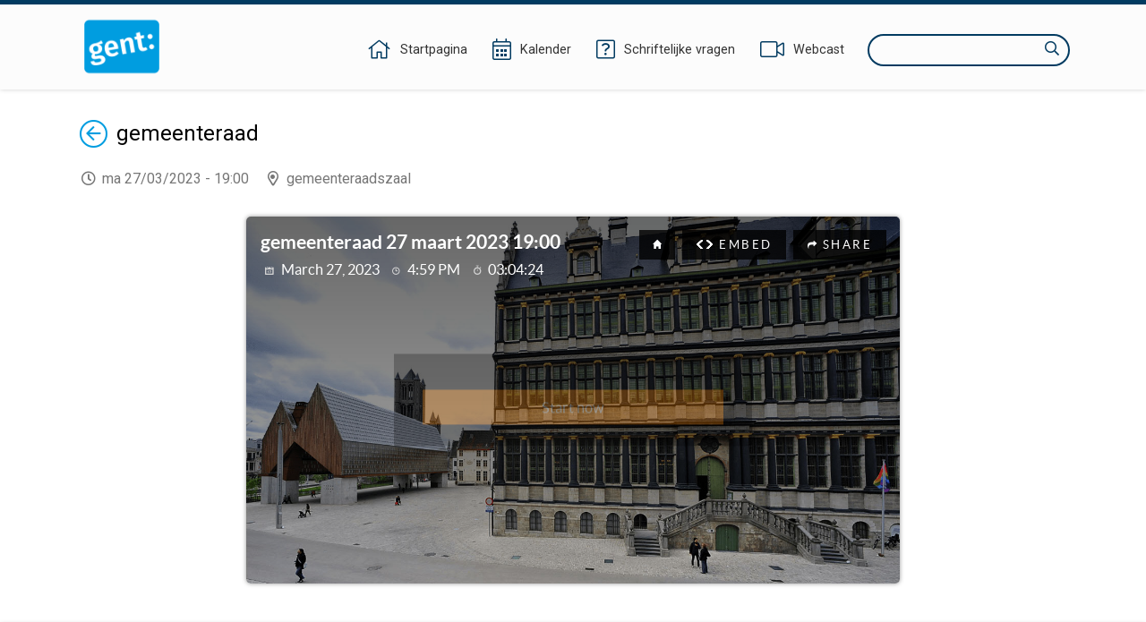

--- FILE ---
content_type: text/html;charset=UTF-8
request_url: https://ebesluitvorming.gent.be/zittingen/22.0913.7304.2846;jsessionid=82766BE5A498AFD4E3052B036637B8D1
body_size: 171905
content:
<!DOCTYPE html>
<html lang="nl">
<head>
    

    <meta http-equiv="X-UA-COMPATIBLE" content="IE=edge">
    <meta http-equiv="content-type" content="text/html; charset=utf-8" />
    <meta name="viewport" content="width=device-width, initial-scale=1, maximum-scale=1">
    <meta name="_ctx" content="/" />

    
    <title>Raadpleegomgeving - Agenda</title>

    <link rel="stylesheet" href="https://fonts.googleapis.com/css?family=Roboto:400,500,700&display=swap" />

    <link rel="stylesheet" href="/lib/datatables/css/datatables.min.css" />
    <link rel="stylesheet" href="/lib/bootstrap/css/bootstrap.min.css" />
    <link rel="stylesheet" href="/lib/fontawesome/css/all.min.css" />
    <link rel="stylesheet" href="/lib/datetimepicker/css/bootstrap-datetimepicker.min.css" />
    <link rel="stylesheet" href="/lib/select2/css/select2.min.css" />
    <link rel="stylesheet" href="/lib/select2/css/select2-bootstrap4.min.css" />
    <link rel="stylesheet" href="/lib/select2/css/select2-readonly.css" />
    <link rel="stylesheet" href="/lib/bootstrap-multiselect/css/bootstrap-multiselect.min.css" />
    <link rel="stylesheet" href="/consult.css" />

    <script src="/lib/less/less.min.js"></script>
    <script src="/lib/jquery/jquery-3.7.1.min.js"></script>
    <script src="/lib/jquery-mustache/jquery.mustache.js"></script>
    <script src="/lib/jquery-pagination/jquery-pagination.js"></script>
    <script src="/lib/bootstrap/js/bootstrap.bundle.min.js"></script>
    <script src="/lib/bootbox/bootbox.min.js"></script>
    <script src="/lib/underscore/underscore.min.js"></script>
    <script src="/lib/datatables/js/datatables.min.js"></script>
    <script src="/lib/moment/moment-with-locales.min.js"></script>
    <script src="/lib/datetimepicker/js/bootstrap-datetimepicker.min.js"></script>
    <script src="/lib/select2/js/select2.min.js"></script>
    <script src="/lib/select2/i18n/select2.nl.js"></script>
    <script src="/lib/bootstrap-multiselect/js/bootstrap-multiselect.js"></script>
    <script src="//sdk.companywebcast.com/sdk/player/client.js"></script>

    <script async src="https://www.googletagmanager.com/gtag/js?id=G-XESFNK6WJK"></script>
    <script>
        window.dataLayer = window.dataLayer || [];
        function gtag(){dataLayer.push(arguments);}
        gtag('js', new Date());

        gtag('config', 'G-XESFNK6WJK');
    </script>

    <!-- Matomo -->
    
    <!-- End Matomo Code -->

    <script>
        var _contextPath = '';
        $(document).ready(function () {
            var _ctxContent = $('meta[name=_ctx]').attr('content');
            _contextPath = _ctxContent ? _ctxContent.replace(/\/$/, '') : '';
        });
    </script>
    <script src="/js/consult.js"></script>
    
    <script src="/js/meeting.js"></script>
</head>
<body>
    <nav>
    <div class="container">
        <div class="logo">
            <a class="navi-logo" href="/"><img src="data:image/png;base64, iVBORw0KGgoAAAANSUhEUgAAAHAAAABGCAYAAAAUwxD7AAAKRklEQVR4Xu1deZBUxR2egHdpgoaopJIYYjSlJtEQ73gkSkpRC43xrLLiH1GTqNGKZ6XMgcEjphI1ahEJuwMCiwSEACIol4JgUJZ7EUHDzuy9M7vsvbOzB+3v693H9vt1v9ld582bHae/qg9qmX7db/rr/l3d1IZCFhYWuYZ5YmSoMHpRKBy9L1QYedAyDco5pLnEnAaCcOmloXCkhAYXln6ydIcUMqMIl15LgyX1wS19YoI4gU+7P5gaGUOdNxoGtfSXdaGZnxzPpz99FEaeNAxmmRFG/8ynP30URjbrA1lmiBv49KePcCRqGMgyE8Rc+w4rYHC0AuY4rYA5TitgjtMKmOO0AuY4rYA5TitgjtMKmBkePSMqJr5VK6btbhbnLqrSPveNVkB/efkbNeL1SJto6TwgHNy7oV5r5xutgP7yd/+rPyicg6kfNmvtvPjlWWVi/LIa8Z15FdpnRloB/eV42oEc79V0uNsV6M+BN6+Kida+nYs/[base64]/169eI385HM7msRJA4kH5ruASLKraKWr5g9CPvbB/v5/8AAe+dGSatnPkZS4P/r+fnHVm7Vi4pu6PyvZ3+kZfabFXBDwYpokBAj83zlHEr9HPurnK2PSpF1Pf3/7PxUpJ+5rc8rFAbbN1la6TWZ5S5fYQ5GjCeGPWrQ+v/hK1PU8kOg+II6aofvOtDmcBYQgj2zcL5I0Gc+SSeGfOxxNye9fydnXtne7Js3B1nhSlrX4c+AIEjee6OGPSLR09ob/0uwRn9jSwJuIj5sMO4t+3tuoC44AiI+fNoejgPA/SIg/qO04+OXbKQIw+QTszuo2s3Ac/9jeJIMF3sc7tONMuGV1zNUOPgyLSQV+RN2T97mABSTAbW/HtXZpc1gISCv2KHLg55E/+gMluzvqkvy7S/yblaQQyWGXcGBSvUJ6+DY+/oslTbyZ2EiLRxOb3nNnvf5upmL1pM36bn1m2wApwWdhtgTE5FywuEq8uLNJ7KBJae/2mHFCZWu3eIHanarUBw+lSBGBgQqE93esrRNjisqlz/zthnrRwfqFb/rua25Tdte6OlcbYNZe3beBcyix5jBVS+CHOZaVtWvtUpKbZhOzIeDYueXiLfoy3pIJkaSJn0KiwW8cYujj1jX6BF2/Qvdz923Qi8uvfuKubmAhcWwjK2CawN8botPnd+r+GcVojjIKhlKlEQ6x+F7e1Sy20jug9Pb9VL4zaAF/sLBSxDyCDQ4IDP8kI0nWD5JhFbFEt1HoI8g08+AGESH8mdPmSxQ1cgPQRj7XVHExlbxWVyS0dngXXlLDGAi4eFuVh5Fl2c5cCCzL2Ln6HEgGKeAxNFGoRHAsJTF+QQ4eORSiSR6Cw4SeWNQfwGAV13e4fR98Fh/PYZHB7N24SglQqL99hvfiphY8iawHBxaPaWcVx/qDMAc/WdqbN3oRc2DC5C0e/jNIAR/eaDA/SA/Yl3/AcKaGyoTz+bG0ezjWK0c2h9MqxuTDzD5FC6LEEHigyqKOubhUjxp5FApiZ/HFgzzyq8oCc1hAOSKHejY4amZU3MrGuHm17hqAfxrMtGSQAuJcjOPEIt2kIBHmwQfyKkdoJN8cNWQmZ1PgAfMDEzkQIJg65hO0wjme9Cgkr6/Wv8dPl7lPF0CkDRwwLvPIB6MAEE/0VoCQazrPoKTXzCJrfBukVbx/yaAERMLMfVEXvb3J9EAonJmpwBWFw/o+/8osfQcOBtgp8L9vk1+FNVDHNK38JRG3yA7/RbuIA1aDt4PLgP8aCI3JHnHa/H4fhwI63AaANOkhQ98HGZSAEKqi76VUGJ0ztd3FUoS6RI+szOBzLIaBdhkE3xJPilf2tIiHSKwraFKwc/GsNh7xdDK5HPCLpgWGgjfH9D3mtONeQ1sOFCluWOmOoOEGTqHg7RhDkcDFoAQEV1W083eX52i83bdI1C62cJdF3TnU5rju15ZG28RNFJycNr9STgD3ral4KJGbbfw4SolWHV78erWrHVAcM6cdyHcfL26Q1oYD/WOXn2EIlgbNIAXE7SwOlKbuXBsXR4R7J/ESmhxe7cBXv4L5GAQ1HF4mT6VWXXFIk4+8i+PCvtMGlUgF+KG7NPEp7q+cSrsJluCFkmbxt22N4peU/JtKg0NmkAKiGv+RR1UfJtGrGmOKwC5aou8CPI48k7d1iAR5bVVCHvfwz8CZe/Wo8Vfv6lUWmFUk5Srgx3wRZKgMUkAQ5tEU1psAk4baJYrbvB/sJJMZxbEPKj1qW4T+uPHlBAbIM29R88A+mtKcl0rMVwIfpbaoyiCx/yYJZ/KVgTBoAUGcPP+GVjbCaA5EilFa3cgPTzYFOAovo6TY4FpkFWUBTrVp5yJkd4RTgesKqMCo/V25vP9KIHYzdtkzHqnEsGE2BARvXBk7OPnwH9fRSr6UBPnGEFfzZEPVfyBAmLMM9cXRZGIRYSJIkSWvIbxH1pgNAeHsy1v7fQhMoWuyCnrD6JPJ8Z9Pvg7FXL5bHMK8/mkTojxFIQ9gwcylHYlkmfeTs8yGgPwCECYWJSacBSJvQ/6m/t8CAP4QJxgXLtbP3sBzqM/5ZDadm80O8BN2HPrH1T3+XM4zGwKetVBPmgcL5FO3pzjZxgkC6qA/[base64]//fgCsX2+uT8mAW1wtvWBX7fNUtM8FsCegi8j6V/HNLbw4LAS0/O62AOU4rYM4zwqc/fRRGNhkGsswM1/PpTx+Fkb8YBrLMBMORx/j0p49p+04I4dfC8MEs/WZtaGrVaD79/qCg9MpQ7y9o4oNa+sO2UDg6nk+7vwiXnkdbvNgwuGVajL4fKiw7m093ZjBJjCARx9FquSvEf6Gh5RAZvVPOJebUwsIix/AprPuDaXmUjJ4AAAAASUVORK5CYII=" alt="Logo Raadpleegomgeving" /></a>
        </div>
        <div class="menu">
            <span class="menu-item">
                <a href="/"><i class="fal fa-home"></i><span class="d-none d-lg-inline-block">Startpagina</span></a>
            </span>
            <span class="menu-item">
                <a href="/zittingen/kalender" class="calendar-link"><i class="fal fa-calendar-alt"></i><span class="d-none d-lg-inline-block">Kalender</span></a>
            </span>
            
            <span class="menu-item">
                <a href="/schriftelijkevragen"><i class="fal fa-question-square"></i><span class="d-none d-lg-inline-block">Schriftelijke vragen</span></a>
            </span>
            <span class="menu-item">
                <a href="https://channel.royalcast.com/stadgent" target="_blank"><i class="fal fa-video"></i><span class="d-none d-lg-inline-block">Webcast</span></a>
            </span>
            <span class="menu-item d-lg-none">
                <a href="/zoeken"><i class="far fa-search"></i><span class="d-none d-lg-inline-block">Zoeken</span></a>
            </span>
            <div class="search menu-item d-none d-lg-inline-block">
                <label for="search-field" class="sr-only">Zoeken</label>
                <input type="text" autocomplete="off" id="search-field" />
                <i class="far fa-search"></i>
            </div>
        </div>
    </div>
</nav>
    <section>
        <div class="page">
        <div class="container">
            <div class="row">
                <div class="col-12">
                    <h1 class="return-header">
                        <a href="/"><span class="sr-only">Terug</span><i class="fal fa-arrow-circle-left"></i></a>
                        <span>gemeenteraad</span>
                    </h1>
                    <p class="location-time">
                        <span class="time">ma 27/03/2023 - 19:00</span>
                        <span class="location">gemeenteraadszaal</span>
                        
                    </p>
                </div>
            </div>

            <div class="row webcast-row">
                <div class="col-lg-12">
                    
                    <div id="webcast" class="webcast"></div>
                </div>
            </div>
        </div>

        <div class="banner">
            <div class="container">
                <div class="row">
                    <div class="col-12">
                        <a href="#" class="show-summaries float-right" data-state="hidden">Samenvatting weergeven</a>
                    </div>
                </div>
            </div>
        </div>

        <div class="container">
            <div class="row">
                <div class="col-12">
                    <div class="agenda">
                        <div prefix="lblodBesluit: http://lblod.data.gift/vocabularies/besluit/">
    
    
        <h2>Mededelingen voorzitter</h2>
        
        
        
        
        <div prefix="lblodBesluit: http://lblod.data.gift/vocabularies/besluit/">
    <ul>
        <li class="agendapage" data-meeting-item-id="23.0308.8569.1737">
            <div class="item">
                <button class="show-summary float-right" title="Samenvatting weergeven" aria-expanded="false"><span class="sr-only">Samenvatting weergeven</span><i class="fas fa-plus"></i></button>
                
                
                <a href="/zittingen/22.0913.7304.2846/agendapunten/23.0308.8569.1737" class="title" property="lblodBesluit:linkToPublication">Opening zitting</a>
            </div>
            <div class="summary"><p>De voorzitter deelt mee dat de vergadering live wordt uitgezonden, niet alleen geluid maar ook beeld.</p><p>Het stemsysteem is gebaseerd op de badges. De badges registreren de aanwezigheid. Dus raadsleden moeten hun badge uithalen als ze de zaal (even) verlaten. Alleen als de badge inzit voor de stemming wordt geopend, kan een raadslid stemmen.&nbsp;</p>Tevens laat hij weten dat mevrouw Elke Sleurs op 21 maart 2023 schriftelijk heeft laten weten dat ze haar verhindering conform artikel 12, 3&deg; van het decreet over het lokaal bestuur opnieuw voor 6 maanden zal verlengen. Hierdoor blijft mevrouw Helga Stevens ook na deze raad aangesteld als gemeente- en OCMW-raadslid, en dit tot en met 27 september 2023.</div>
        </li>
    </ul>
    
</div>
    
    
        <h2>Mededelingen algemeen directeur </h2>
        
        
        
        
        <div prefix="lblodBesluit: http://lblod.data.gift/vocabularies/besluit/">
    <ul>
        <li class="agendapage" data-meeting-item-id="23.0317.1048.2084">
            <div class="item">
                <button class="show-summary float-right" title="Samenvatting weergeven" aria-expanded="false"><span class="sr-only">Samenvatting weergeven</span><i class="fas fa-plus"></i></button>
                
                
                <a href="/zittingen/22.0913.7304.2846/agendapunten/23.0317.1048.2084" class="title" property="lblodBesluit:linkToPublication">Brieven gouverneur</a>
            </div>
            <div class="summary"><p>De algemeen directeur heeft 2 mededelingen naar aanleiding van brieven van de gouverneur die het college ontving sinds de vorige gemeenteraad.</p><p>De gouverneur liet vorige week vrijdag, 24 maart 2023, weten dat ze het besluit van 20 december 2022 betreffende het retributiereglement voor preventief bouwtoezicht heeft vernietigd. De gouverneur heeft de besluitvorming hierrond onderzocht en ze oordeelde dat het besluit strijdig is met het recht en met het algemeen belang. De diensten bekijken momenteel welke gevolgen dit heeft en doen zo snel als mogelijk de nodige remedi&euml;rende acties.</p><p>Verder had de gouverneur een klacht ontvangen met betrekking tot het uitblijven van besluitvorming rond de be&euml;indiging van het pendelfietssysteem voor de personeelsleden. De klager haalde hoofdzakelijk aan dat er een ongelijkheid/discriminatie is tussen de personeelsleden van de Politiezone Gent enerzijds en het Stads- en OCMW-personeel anderzijds. De gouverneur heeft deze klacht onderzocht en liet het college op 4 maart weten dat er geen reden is om op te treden in het kader van het bestuurlijk toezicht. Wel adviseert ze om zo spoedig mogelijk de besluitvorming hierover in orde te brengen.</p></div>
        </li>
    </ul>
    
</div>
    
    
        <h2>Openbare vergadering</h2>
        
        
        
        
        <div prefix="lblodBesluit: http://lblod.data.gift/vocabularies/besluit/">
    
    
        
        <h3>B-punten</h3>
        
        
        
        <div prefix="lblodBesluit: http://lblod.data.gift/vocabularies/besluit/">
    
    
        
        
        <h4>Bevoegdheid Stad</h4>
        
        
        <div prefix="lblodBesluit: http://lblod.data.gift/vocabularies/besluit/">
    
    
        
        
        
        <h5>(onder) voorzitter gemeenteraad en raad voor maatschappelijk welzijn</h5>
        
        <div prefix="lblodBesluit: http://lblod.data.gift/vocabularies/besluit/">
    <ul>
        <li class="agendapage" data-meeting-item-id="23.0317.8769.1782">
            <div class="item">
                <button class="show-summary float-right" title="Samenvatting weergeven" aria-expanded="false"><span class="sr-only">Samenvatting weergeven</span><i class="fas fa-plus"></i></button>
                <div class="position float-left">1</div>
                
                <a href="/zittingen/22.0913.7304.2846/agendapunten/23.0317.8769.1782" class="title" property="lblodBesluit:linkToPublication">2023_GR_00289 - Verlenging verhindering conform artikel 12, 3° decreet lokaal bestuur van mevrouw Elke Sleurs, raadslid - Kennisneming - Verlenging tijdelijke vervanging door mevrouw Helga Stevens - Kennisneming</a>
            </div>
            <div class="summary"><p>De gemeenteraad wordt gevraagd kennis te nemen van de verlenging van de verhindering conform artikel 12, 3° decreet lokaal bestuur van raadslid Elke Sleurs. Raadslid Elke Sleurs blijft tijdelijk vervangen door mevrouw Helga Stevens.
</p></div>
        </li>
        <li class="agendapage" data-meeting-item-id="23.0310.2221.5725">
            <div class="item">
                <button class="show-summary float-right" title="Samenvatting weergeven" aria-expanded="false"><span class="sr-only">Samenvatting weergeven</span><i class="fas fa-plus"></i></button>
                <div class="position float-left">2</div>
                
                <a href="/zittingen/22.0913.7304.2846/agendapunten/23.0310.2221.5725" class="title" property="lblodBesluit:linkToPublication">2023_GR_00282 - Notulen van de vergadering van de gemeenteraad van 27 en 28 februari 2023 - Goedkeuring</a>
            </div>
            <div class="summary"><p>Aan de gemeenteraad wordt gevraagd zijn goedkeuring te verlenen aan de notulen van de vergadering van de gemeenteraad van 27 en 28 februari 2023.</p></div>
        </li>
    </ul>
    
</div>
    
    
        
        
        
        <h5>Departement Facility Management</h5>
        
        <div prefix="lblodBesluit: http://lblod.data.gift/vocabularies/besluit/">
    
    
        
        
        
        
        <h6>Dienst Vastgoed</h6>
        <div prefix="lblodBesluit: http://lblod.data.gift/vocabularies/besluit/">
    <ul>
        <li class="agendapage" data-meeting-item-id="23.0203.9567.2087">
            <div class="item not-published">
                
                <div class="position float-left">4</div>
                <a class="title">2023_GR_00240 - Lichten van een optie tot aankoop van percelen grond, gelegen te Oostakker, nabij de Sint-Jozefstraat en Eikstraat, ter realisatie van het RUP Groen, deelgebied Slotendries - Goedkeuring</a>
                
            </div>
            
        </li>
        <li class="agendapage" data-meeting-item-id="23.0213.3475.4545">
            <div class="item">
                <button class="show-summary float-right" title="Samenvatting weergeven" aria-expanded="false"><span class="sr-only">Samenvatting weergeven</span><i class="fas fa-plus"></i></button>
                <div class="position float-left">5</div>
                
                <a href="/zittingen/22.0913.7304.2846/agendapunten/23.0213.3475.4545" class="title" property="lblodBesluit:linkToPublication">2023_GR_00239 - Sluiten van een overeenkomst tot kosteloze verwerving van het onroerend goed gelegen te Sint-Amandsberg, Raaktstraat - Goedkeuring</a>
            </div>
            <div class="summary">Aan de gemeenteraad wordt gevraagd goedkeuring te verlenen aan de overeenkomst tot kosteloze verwerving van het volgend onroerend goed:<br><br>Stad Gent -&nbsp;19e afdeling, gelegen te 9040 Sint-Amandsberg, aan en nabij de Raaktstraat, thans gekend bij het kadaster of het geweest zijnde onder Gent, 19e afdeling, sectie C, perceelnummers 16T4 en 19C2 met een oppervlakte volgens meting vijfduizenddriehonderdzevenendertig vierkante meter (5337 m²).<br><br></div>
        </li>
        <li class="agendapage" data-meeting-item-id="23.0227.3680.9293">
            <div class="item">
                <button class="show-summary float-right" title="Samenvatting weergeven" aria-expanded="false"><span class="sr-only">Samenvatting weergeven</span><i class="fas fa-plus"></i></button>
                <div class="position float-left">6</div>
                
                <a href="/zittingen/22.0913.7304.2846/agendapunten/23.0227.3680.9293" class="title" property="lblodBesluit:linkToPublication">2023_GR_00277 - Beëindiging van de erfpachtovereenkomst met betrekking tot een deel van een perceel grond gelegen te Gent, Opgeëistenlaan - Goedkeuring</a>
            </div>
            <div class="summary"><p style="text-align: justify;">Aan de gemeenteraad wordt gevraagd goedkeuring te verlenen aan de be&euml;indiging van de erfpachtovereenkomst gesloten met de Belgische Staat met betrekking tot een deel van een perceel grond gelegen te 9000 Gent, Opge&euml;istenlaan.</p><p style="text-align: justify;">Dit deel van het perceel grond wordt door middel van minnelijke onteigening door de Regie der Gebouwen verkocht aan Thuispunt Gent voor de realisatie van het laatste achtste appartementsgebouw.</p><p style="text-align: justify;">De erfpachtovereenkomst d.d.&nbsp;27 maart 2006, gesloten met de Belgische Staat, blijft voortbestaan voor de rest van het Rabotpark rondom het gerechtsgebouw.</p></div>
        </li>
        <li class="agendapage" data-meeting-item-id="23.0228.5825.5550">
            <div class="item">
                <button class="show-summary float-right" title="Samenvatting weergeven" aria-expanded="false"><span class="sr-only">Samenvatting weergeven</span><i class="fas fa-plus"></i></button>
                <div class="position float-left">7</div>
                
                <a href="/zittingen/22.0913.7304.2846/agendapunten/23.0228.5825.5550" class="title" property="lblodBesluit:linkToPublication">2023_GR_00278 - Sluiten van een ruilovereenkomst met betrekking tot het onroerend goed gelegen te Gent, Smalle Heerweg eigendom van de Stad Gent met het onroerend goed gelegen te  Gent, Koningin Fabiolalaan eigendom van Sogent - Goedkeuring</a>
            </div>
            <div class="summary">Aan het college wordt gevraagd zijn goedkeuring te verlenen aan de bijgevoegde Verbintenis tot bodemsanering en eventuele nazorg; alsook aan het stellen van de financiële zekerheid door de Stad Gent tot waarborg van de uitvoering van deze verbintenis, in casu voor een bedrag van 33.051,64 euro (incl. BTW) ten belope van een termijn van 5 jaar, op een verpande rekening.<p><br></p><p>Aan de gemeenteraad wordt gevraagd zijn goedkeuring te verlenen aan de bijgevoegde ruilovereenkomst. De ruil betreft volgende goederen:</p><p>- (A) een perceel grond, gelegen te Gent, Koningin Fabiolalaan, gekend bij het kadaster onder Gent, 9e afdeling, sectie I, volgens titel en volgens recent uittreksel uit de kadastrale legger deel van nummer 193AP0000, met een oppervlakte volgens hierna gemelde meting van: tweeduizend tweehonderdvijfenveertig vierkante meter (2.245 m²) voor wat betreft lot 1, honderdvijfentwintig vierkante meter (125 m²) voor wat betreft lot 2 en honderd vierkante meter (100 m²) voor wat betreft lot 3. Met gereserveerde perceelsidentificatienummers 193BP0000 (lot 1), 193CP0000 (lot 2) en 193DP0000 (lot 3), eigendom van Sogent met;</p><p>- (B) een perceel grond met aanhorigheden (voormalige wegenis), gelegen te Gent, Smalle Heerweg gekend bij het kadaster of het geweest zijnde onder Gent, 17<sup>de</sup>&nbsp;afdeling, sectie B met een oppervlakte volgens meting van vierduizend honderdzesennegentig vierkante meter (4.196 m²), met gereserveerd perceelsidentificatienummer 1730AP0000, eigendom van Stad Gent.</p><p>De ruil is om niet.</p><p><br></p><p>Aan de gemeenteraad wordt gevraagd zijn goedkeuring te verlenen om de Algemene Administratie van de Patrimoniumdocumentatie ervan te ontslaan enig ambtshalve inschrijving te nemen bij het overschrijven van de ruilakte in zijn registers.</p></div>
        </li>
    </ul>
    
        
        
        
        
        
        <div prefix="lblodBesluit: http://lblod.data.gift/vocabularies/besluit/">
    <ul>
        <li class="agendapage" data-meeting-item-id="23.0223.0935.7456">
            <div class="item">
                <button class="show-summary float-right" title="Samenvatting weergeven" aria-expanded="false"><span class="sr-only">Samenvatting weergeven</span><i class="fas fa-plus"></i></button>
                <div class="position float-left">8</div>
                
                <a href="/zittingen/22.0913.7304.2846/agendapunten/23.0223.0935.7456" class="title" property="lblodBesluit:linkToPublication">2023_GR_00237 - Eredienst - Diverse kerkbesturen - Jaarrekening over het dienstjaar 2022 - (reeks 1) - Advies</a>
            </div>
            <div class="summary"><p>Aan de gemeenteraad wordt gevraagd gunstig advies uit te brengen, mits inachtneming van aangebrachte correcties, over de rekeningen voor het dienstjaar 2022 – reeks 1 van de kerkbesturen van :&nbsp;Heilig Kruis (Sint-Kruis-Winkel), Christus Koning, O.L.V. (Gent-Mariakerke), O.L.V. (Gent-Sint-Amandsberg), O.L.V. Geboorte, O.L.V. Sint-Pieters, Sint-Amandus (Gent-Oostakker), Sint-Amandus (Gent-Sint-Amandsberg), Sint-Antonius van Padua, Sint Bavo (Gent &amp; Wachtebeke), Sint-Bernadette, Sint-Catharina (Gent-Wondelgem), Sint-Eligius (Gent-Gentbrugge), Sint-Godelieve (Gent-Wondelgem),Sint-Jacobs, Sint-Jan de Doper (Gent-Afsnee), Sint-Niklaas, Sint-Stefanus.</p></div>
        </li>
    </ul>
    
</div>
    
</div>
    
    
        
        
        
        
        <h6>Dienst FM Themagebouwen</h6>
        <div prefix="lblodBesluit: http://lblod.data.gift/vocabularies/besluit/">
    <ul>
        <li class="agendapage" data-meeting-item-id="23.0123.0551.6536">
            <div class="item">
                <button class="show-summary float-right" title="Samenvatting weergeven" aria-expanded="false"><span class="sr-only">Samenvatting weergeven</span><i class="fas fa-plus"></i></button>
                <div class="position float-left">10</div>
                
                <a href="/zittingen/22.0913.7304.2846/agendapunten/23.0123.0551.6536" class="title" property="lblodBesluit:linkToPublication">2023_GR_00184 - Overheidsopdracht van werken - Dakrenovatie van een dienstgebouwtje op de begraafplaats van Gentbrugge - FAG/2022/017/MDW/INV/5319 - Wijziging bestek - Goedkeuring</a>
            </div>
            <div class="summary"><p>Aan de gemeenteraad wordt gevraagd de wijziging goed te keuren van het bestek overheidsopdracht van werken - Dakrenovatie van een dienstgebouwtje op de begraafplaats van Gentbrugge - FAG/2022/017/MDW/INV/5319, meer bepaald de uitvoeringstermijn van 20 werkdagen naar 35 werkdagen.
<br>
</p></div>
        </li>
        <li class="agendapage" data-meeting-item-id="23.0206.3841.4545">
            <div class="item">
                <button class="show-summary float-right" title="Samenvatting weergeven" aria-expanded="false"><span class="sr-only">Samenvatting weergeven</span><i class="fas fa-plus"></i></button>
                <div class="position float-left">12</div>
                
                <a href="/zittingen/22.0913.7304.2846/agendapunten/23.0206.3841.4545" class="title" property="lblodBesluit:linkToPublication">2023_GR_00185 - Overheidsopdracht van werken - Vernieuwing dakdichting gebouw G2 Bijlokesite - FAG 2023-042 ID5398 - Bestek - Vaststelling</a>
            </div>
            <div class="summary"><p>Aan de gemeenteraad wordt gevraagd het bestek vast te stellen voor de overheidsopdracht van werken &#39;Vernieuwing dakdichting gebouw G2 Bijlokesite&#39;, FAG 2023-042 ID5398, <br> met als procedure de openbare procedure  en een totale raming van 210.888,00 euro + 44.286,48 euro (21 % btw) = 255.174,48 euro.</p><p><br></p></div>
        </li>
        <li class="agendapage" data-meeting-item-id="23.0207.1817.5126">
            <div class="item">
                <button class="show-summary float-right" title="Samenvatting weergeven" aria-expanded="false"><span class="sr-only">Samenvatting weergeven</span><i class="fas fa-plus"></i></button>
                <div class="position float-left">13</div>
                
                <a href="/zittingen/22.0913.7304.2846/agendapunten/23.0207.1817.5126" class="title" property="lblodBesluit:linkToPublication">2023_GR_00238 - Overheidsopdracht van werken - Raamovereenkomst giet- en smeedijzer: instandhouding - op openbaar domein grootgrondgebied Gent - FAG/2023/001/TDS/INV-EXP/5404 - Bestek - Vaststelling</a>
            </div>
            <div class="summary"><p>Aan de gemeenteraad wordt gevraagd het bestek vast te stellen voor de overheidsopdracht van werken voor Raamovereenkomst giet- en smeedijzer: instandhouding - op openbaar domein grootgrondgebied Gent met als procedure openbare procedure en een totale raming van 142.382,00 EUR + 29.900,22 EUR (21 % btw) = 172.282,22 EUR.<br>
</p></div>
        </li>
    </ul>
    
</div>
    
    
        
        
        
        
        <h6>Dienst FM Onderwijs</h6>
        <div prefix="lblodBesluit: http://lblod.data.gift/vocabularies/besluit/">
    <ul>
        <li class="agendapage" data-meeting-item-id="23.0202.0715.7982">
            <div class="item">
                <button class="show-summary float-right" title="Samenvatting weergeven" aria-expanded="false"><span class="sr-only">Samenvatting weergeven</span><i class="fas fa-plus"></i></button>
                <div class="position float-left">14</div>
                
                <a href="/zittingen/22.0913.7304.2846/agendapunten/23.0202.0715.7982" class="title" property="lblodBesluit:linkToPublication">2023_GR_00197 - Overheidsopdracht van diensten - studieopdracht voor de totaalrenovatie van peutertuin, buitenschoolse opvang het Klimopje en kleuterschool De Sportschool te Gent (architectuur, stabiliteit, akoestiek, technische uitrusting, milieu, omgevingsaanleg, tijdelijke huisvesting en EPB)  - FEG/2022/027 - ID 5364 - Oproep tot deelneming - Vaststelling</a>
            </div>
            <div class="summary"><p>Aan de gemeenteraad wordt gevraagd de oproep tot deelneming goed te keuren aan de overheidsopdracht van diensten voor studieopdracht voor de totaalrenovatie van peutertuin, BO het Klimopje en kleuterschool De Sportschool te Gent (architectuur, stabiliteit, akoestiek, technische uitrusting, milieu, omgevingsaanleg, tijdelijke huisvesting en EPB) &nbsp;met als procedure de mededingingsprocedure met onderhandeling en een totale raming van 282.065,07
 EUR + 76.298,60
 EUR (21 % btw) = 358.363,67
 EUR. Tevens wordt gevraagd om het selectiebestek vast te stellen.<br>
<br>
<strong>Ingeval vervroegde publicatie de volgende collegebeslissing vermelden aub:</strong><br>

Het college van burgemeester en schepenen verleent toestemming om de procedure van bekendmaking reeds op te starten onmiddellijk na goedkeuring van het dossier door het college met opening offertes evenwel na de datum van de gemeenteraad.</p></div>
        </li>
    </ul>
    
</div>
    
</div>
    
    
        
        
        
        <h5>Departement Cultuur, Sport en Vrije Tijd</h5>
        
        <div prefix="lblodBesluit: http://lblod.data.gift/vocabularies/besluit/">
    
    
        
        
        
        
        <h6>Bibliotheek</h6>
        <div prefix="lblodBesluit: http://lblod.data.gift/vocabularies/besluit/">
    <ul>
        <li class="agendapage" data-meeting-item-id="23.0120.0267.6507">
            <div class="item">
                <button class="show-summary float-right" title="Samenvatting weergeven" aria-expanded="false"><span class="sr-only">Samenvatting weergeven</span><i class="fas fa-plus"></i></button>
                <div class="position float-left">16</div>
                
                <a href="/zittingen/22.0913.7304.2846/agendapunten/23.0120.0267.6507" class="title" property="lblodBesluit:linkToPublication">2023_GR_00187 - Overeenkomst Basisinfrastructuur Digitale Bibliotheek - Goedkeuring</a>
            </div>
            <div class="summary"><p>Aan de gemeenteraad wordt gevraagd goedkeuring te verlenen aan de overeenkomst basisinfrastructuur Digitale Bibliotheek tussen de Stad Gent en Cultuurconnect vzw, Priemstraat 51 te 1000 Brussel</p><p>De uitgave bedraagt 78.595,91 euro voor 2023 en is gebaseerd op het actuele inwoneraantal van de stad of de gemeente op 1 januari van het voorgaande kalenderjaar, zoals gepubliceerd in het Belgisch Staatsblad. De totale uitgaven voor de jaren 2023 tot en met 2025 bedragen&nbsp;280.135,32
euro. Het bedrag kan fluctueren als gevolg van de index en de effectieve bevolkingsaangroei.</p><p>De overeenkomst vangt aan op 16 februari 2023 en neemt een einde op 31 december 2025.</p></div>
        </li>
    </ul>
    
</div>
    
    
        
        
        
        
        <h6>Staf</h6>
        <div prefix="lblodBesluit: http://lblod.data.gift/vocabularies/besluit/">
    <ul>
        <li class="agendapage" data-meeting-item-id="23.0221.9941.4782">
            <div class="item">
                <button class="show-summary float-right" title="Samenvatting weergeven" aria-expanded="false"><span class="sr-only">Samenvatting weergeven</span><i class="fas fa-plus"></i></button>
                <div class="position float-left">18</div>
                
                <a href="/zittingen/22.0913.7304.2846/agendapunten/23.0221.9941.4782" class="title" property="lblodBesluit:linkToPublication">2023_GR_00231 - Princiepsnota tot inkanteling van de activiteiten digitalisering Vlaamse Kunstcollectie vzw in meemoo vzw - Bijzondere algemene vergadering van VKC vzw van 16 maart 2023 - Dagorde - Kennisneming -  Mandaat van de vertegenwoordigers van de Stad Gent - Goedkeuring</a>
            </div>
            <div class="summary"><p>Aan de gemeenteraad wordt gevraagd kennis te nemen van de agenda van de bijzondere algemene vergadering van Vlaamse Kunstcollectie vzw op 16 maart 2023 in het MSK en zijn goedkeuring te verlenen aan de princiepsnota tot inkanteling van de activiteiten digitalisering VKC vzw in meemoo vzw en aan het mandaat aan de vertegenwoordigers van de Stad Gent die zullen deelnemen aan de bijzondere algemene vergadering om,&nbsp;</p><ul><li>&nbsp;de gemeenteraad te vertegenwoordigen in de bijzondere algemene vergadering en om in naam van de gemeenteraad deel te nemen aan al de beraadslagingen en stemmingen, alle notulen, de aanwezigheidslijst en andere documenten te tekenen, en in het algemeen alles te doen wat nodig is om de belangen van de gemeenteraad te behartigen op deze vergadering</li><li>&nbsp;deel te nemen aan elke latere vergadering met dezelfde dagorde in geval de eerste algemene vergadering niet rechtsgeldig zou kunnen beraadslagen.</li></ul><p>Het college van burgemeester en schepenen legt de princiepsnota, op grond van artikel 55 van het Decreet van 6 juli 2012 betreffende het Lokaal Cultuurbeleid, voor advies voor aan de Cultuurraad.</p></div>
        </li>
    </ul>
    
</div>
    
</div>
    
    
        
        
        
        <h5>Departement Stedelijke Ontwikkeling</h5>
        
        <div prefix="lblodBesluit: http://lblod.data.gift/vocabularies/besluit/">
    
    
        
        
        
        
        <h6>Dienst Wegen, Bruggen en Waterlopen</h6>
        <div prefix="lblodBesluit: http://lblod.data.gift/vocabularies/besluit/">
    <ul>
        <li class="agendapage" data-meeting-item-id="23.0127.0114.1643">
            <div class="item">
                <button class="show-summary float-right" title="Samenvatting weergeven" aria-expanded="false"><span class="sr-only">Samenvatting weergeven</span><i class="fas fa-plus"></i></button>
                <div class="position float-left">21</div>
                
                <a href="/zittingen/22.0913.7304.2846/agendapunten/23.0127.0114.1643" class="title" property="lblodBesluit:linkToPublication">2023_GR_00248 - Principiële vaststelling van de namen &#39;Kalkbrugpad&#39; en &#39;Rendelgat&#39; voor het fiets- en wandelpad tussen het bestaande Kalkbrugpad en de Désiré Fiévéstraat en voor het fiets- en wandelpad tussen de bestaande onderdoorgang Rendelgat en de Désiré Fiévéstraat te Gent - Vaststelling</a>
            </div>
            <div class="summary"><p>Aan de gemeenteraad wordt gevraagd de&nbsp;namen &#39;Kalkbrugpad&#39; en &#39;Rendelgat&#39;&nbsp;principieel vast te stellen voor het fiets- en wandelpad tussen het bestaande Kalkbrugpad en de D&eacute;sir&eacute; Fi&eacute;v&eacute;straat en voor het fiets- en wandelpad
tussen de bestaande onderdoorgang Rendelgat en de D&eacute;sir&eacute; Fi&eacute;v&eacute;straat te Gent.</p></div>
        </li>
        <li class="agendapage" data-meeting-item-id="23.0130.6780.7380">
            <div class="item">
                <button class="show-summary float-right" title="Samenvatting weergeven" aria-expanded="false"><span class="sr-only">Samenvatting weergeven</span><i class="fas fa-plus"></i></button>
                <div class="position float-left">22</div>
                
                <a href="/zittingen/22.0913.7304.2846/agendapunten/23.0130.6780.7380" class="title" property="lblodBesluit:linkToPublication">2023_GR_00249 - Principiële vaststelling van de namen ‘Rubberpad’ en ‘Grenensteeg’ voor het fiets- en wandelpad evenwijdig met Dok-Noord en het fiets- en wandelpad kant Stapelplein binnen het nieuwe project gelegen tussen Doornzelestraat en Dok-Noord te 9000 Gent - Vaststelling</a>
            </div>
            <div class="summary"><p>Aan de gemeenteraad wordt gevraagd de namen&nbsp;&lsquo;Rubberpad&rsquo; en &lsquo;Grenensteeg&rsquo; principieel vast te stellen&nbsp;voor het fiets- en wandelpad evenwijdig met Dok-Noord en het fiets- en wandelpad kant Stapelplein binnen het nieuwe project gelegen tussen Doornzelestraat en Dok-Noord te 9000 Gent.</p></div>
        </li>
        <li class="agendapage" data-meeting-item-id="23.0216.7320.9503">
            <div class="item">
                <button class="show-summary float-right" title="Samenvatting weergeven" aria-expanded="false"><span class="sr-only">Samenvatting weergeven</span><i class="fas fa-plus"></i></button>
                <div class="position float-left">23</div>
                
                <a href="/zittingen/22.0913.7304.2846/agendapunten/23.0216.7320.9503" class="title" property="lblodBesluit:linkToPublication">2023_GR_00250 - Principiële vaststelling van de naam &#39;Brakepad&#39; voor het pad langs de Leie, tussen Minnemeers en de groenzone aan Willem de Beersteeg te Gent - Vaststelling</a>
            </div>
            <div class="summary"><p>Aan de gemeenteraad wordt gevraagd de naam 'Brakepad' principieel vast te stellen voor het pad langs de Leie, tussen Minnemeers en de groenzone aan Willem de Beersteeg te Gent.</p></div>
        </li>
        <li class="agendapage" data-meeting-item-id="23.0222.5069.8941">
            <div class="item">
                <button class="show-summary float-right" title="Samenvatting weergeven" aria-expanded="false"><span class="sr-only">Samenvatting weergeven</span><i class="fas fa-plus"></i></button>
                <div class="position float-left">24</div>
                
                <a href="/zittingen/22.0913.7304.2846/agendapunten/23.0222.5069.8941" class="title" property="lblodBesluit:linkToPublication">2023_GR_00251 - Principiële vaststelling van de naam &#39;Opperhofstraat&#39; voor de gedeeltelijke straatnaamwijziging van Gijzelstraat voor het wegdeel tussen Gavergrachtstraat en Noordgijzelstraat te Drongen - Vaststelling</a>
            </div>
            <div class="summary"><p>Aan de gemeenteraad wordt gevraagd de naam 'Opperhofstraat' principieel vast te stellen voor de gedeeltelijke straatnaamwijziging van Gijzelstraat voor het wegdeel tussen Gavergrachtstraat en Noordgijzelstraat te Drongen.</p></div>
        </li>
        <li class="agendapage" data-meeting-item-id="23.0214.9220.7298">
            <div class="item">
                <button class="show-summary float-right" title="Samenvatting weergeven" aria-expanded="false"><span class="sr-only">Samenvatting weergeven</span><i class="fas fa-plus"></i></button>
                <div class="position float-left">25</div>
                
                <a href="/zittingen/22.0913.7304.2846/agendapunten/23.0214.9220.7298" class="title" property="lblodBesluit:linkToPublication">2023_GR_00208 - Definitieve vaststelling van de gedeeltelijke opheffing van buurtweg 5 ter hoogte van Gordunakaai 58, 59 en Patijntjestraat 244-250, 252, 272 te Gent - Vaststelling</a>
            </div>
            <div class="summary">Aan de gemeenteraad wordt gevraagd het plan tot de gedeeltelijke opheffing  van buurtweg 5 definitief vast te stellen  ter hoogte van Gordunakaai 58, 59 en Patijntjestraat 244-250, 252, 272 te Gent.</div>
        </li>
        <li class="agendapage" data-meeting-item-id="23.0216.2659.9325">
            <div class="item">
                <button class="show-summary float-right" title="Samenvatting weergeven" aria-expanded="false"><span class="sr-only">Samenvatting weergeven</span><i class="fas fa-plus"></i></button>
                <div class="position float-left">29</div>
                
                <a href="/zittingen/22.0913.7304.2846/agendapunten/23.0216.2659.9325" class="title" property="lblodBesluit:linkToPublication">2023_GR_00209 - Overheidsopdracht van werken - Uitvoeren van wegen- en rioleringswerken in Nieuwpoort-cluster te Gent - TDW/2021/105 -  ID5200   - Bestek - Vaststelling</a>
            </div>
            <div class="summary"><p>Aan de gemeenteraad wordt gevraagd het bestek vast te stellen voor de overheidsopdracht van werken - Uitvoeren van wegen- en rioleringswerken in Nieuwpoort-cluster te Gent - TDW/2021/105 - ID5200, met als procedure openbare procedure en een totale raming van &nbsp;4.373.239,90 euro excl. btw, waarvan 1.493.996,48 euro ten laste van Farys, 932.516,55 euro ten laste van Aquafin, 835.775,00 euro ten laste van Aquafin (voorwaardelijk deel), 48.020,00 euro ten laste van Luminus en het &nbsp;deel Stad Gent ten laste van Farys
 ten bedrage van 1.062.931,87 euro + 223.215,69 euro (21 % btw) = 1.286.147,56 euro.</p>
<p>Het college van burgemeester en schepenen verleent toestemming om de procedure van bekendmaking reeds op te starten onmiddellijk na goedkeuring van het dossier door het college met opening offertes evenwel na de datum van de gemeenteraad.</p>
<p>(kenmerk: TDWCOL2023/22 - TDW/2021/105 - ID5200)</p></div>
        </li>
    </ul>
    
</div>
    
    
        
        
        
        
        <h6>Dienst Economie</h6>
        <div prefix="lblodBesluit: http://lblod.data.gift/vocabularies/besluit/">
    <ul>
        <li class="agendapage" data-meeting-item-id="23.0130.1349.5564">
            <div class="item">
                <button class="show-summary float-right" title="Samenvatting weergeven" aria-expanded="false"><span class="sr-only">Samenvatting weergeven</span><i class="fas fa-plus"></i></button>
                <div class="position float-left">30</div>
                
                <a href="/zittingen/22.0913.7304.2846/agendapunten/23.0130.1349.5564" class="title" property="lblodBesluit:linkToPublication">2023_GR_00193 - Subsidieovereenkomst voor de cohortestudie &#39;Gloria - Ghent Longitudinal Observational Research Investigating Aging&#39; - Werkingsjaren 2023-2025 - Goedkeuring</a>
            </div>
            <div class="summary"><p>Aan de gemeenteraad wordt gevraagd goedkeuring &nbsp;te verlenen aan de subsidieovereenkomst met UGent, Sint-Pietersnieuwstraat 25, 9000
 Gent, voor de cohortestudie &#39;Gloria - Ghent Longitudinal Observational Research Investigating Aging&#39;,  waarbij een subsidie wordt toegekend van 250.000 euro voor de werkingsjaren 2023-2025. <em>&nbsp;</em></p></div>
        </li>
        <li class="agendapage" data-meeting-item-id="23.0203.6325.8262">
            <div class="item">
                <button class="show-summary float-right" title="Samenvatting weergeven" aria-expanded="false"><span class="sr-only">Samenvatting weergeven</span><i class="fas fa-plus"></i></button>
                <div class="position float-left">31</div>
                
                <a href="/zittingen/22.0913.7304.2846/agendapunten/23.0203.6325.8262" class="title" property="lblodBesluit:linkToPublication">2023_GR_00194 - Subsidieovereenkomst voor de uitbreiding van de werking van de GMP-faciliteit met accreditatie voor virale vectoren - Goedkeuring</a>
            </div>
            <div class="summary"><p>Aan de gemeenteraad wordt gevraagd goedkeuring te verlenen aan de subsidieovereenkomst met UZ Gent,&nbsp;Corneel Heymanslaan 10, 9000 Gent,&nbsp;voor de bijkomende accreditatie van de GMP faciliteit waarbij een subsidie wordt toegekend van 250.000 euro. <em>&nbsp;</em></p></div>
        </li>
    </ul>
    
</div>
    
    
        
        
        
        
        <h6>Dienst Stadsarcheologie en Monumentenzorg</h6>
        <div prefix="lblodBesluit: http://lblod.data.gift/vocabularies/besluit/">
    <ul>
        <li class="agendapage" data-meeting-item-id="23.0131.7349.7002">
            <div class="item">
                <button class="show-summary float-right" title="Samenvatting weergeven" aria-expanded="false"><span class="sr-only">Samenvatting weergeven</span><i class="fas fa-plus"></i></button>
                <div class="position float-left">32</div>
                
                <a href="/zittingen/22.0913.7304.2846/agendapunten/23.0131.7349.7002" class="title" property="lblodBesluit:linkToPublication">2023_GR_00186 - Eenmalige vaststelling van het bouwkundig erfgoed op het grondgebied van de Stad Gent door de Vlaamse Regering  - Goedkeuring</a>
            </div>
            <div class="summary"><p>De Stad Gent moet (conform artikel 59 van het Decreet van 10 juni 2022 tot wijziging van het Onroerenderfgoeddecreet van 12 juli 2013, wat betreft de uitvoering van de Visienota Lokaal Onroerenderfgoedbeleid en de toekenning van beboetingsbevoegdheid aan de gewestelijke beboetingsentiteit) haar akkoord  geven voor een laatste Vlaamse vaststelling van het bouwkundig erfgoed, zoals opgenomen in de Inventaris onroerend erfgoed. De Stad moet er zich eveneens toe  engageren, tijdens de lopende procedure, de betrokken onroerende goederen niet op te nemen in een ander openbaar onderzoek voor het vaststellen van de inventaris van bouwkundig erfgoed zoals vermeld in het Onroerenderfgoeddecreet.</p><p>Aan de gemeenteraad wordt dus gevraagd hiervoor goedkeuring te verlenen.</p></div>
        </li>
    </ul>
    
</div>
    
    
        
        
        
        
        <h6>Dienst Wonen</h6>
        <div prefix="lblodBesluit: http://lblod.data.gift/vocabularies/besluit/">
    <ul>
        <li class="agendapage" data-meeting-item-id="23.0131.7505.8408">
            <div class="item">
                <button class="show-summary float-right" title="Samenvatting weergeven" aria-expanded="false"><span class="sr-only">Samenvatting weergeven</span><i class="fas fa-plus"></i></button>
                <div class="position float-left">33</div>
                
                <a href="/zittingen/22.0913.7304.2846/agendapunten/23.0131.7505.8408" class="title" property="lblodBesluit:linkToPublication">2023_GR_00226 - Subsidiereglement voor de renovatie of verbouwing van huurwoningen in de periode 2022-2025 - Wijziging</a>
            </div>
            <div class="summary"><p>Aan de gemeenteraad wordt gevraagd om een wijziging goed te keuren van artikel 4 &sect; 2, f. en &sect; 4, a.&nbsp;van het subsidiereglement voor de renovatie of verbouwing van huurwoningen in de periode 2022-2025, met inwerkingtreding op 1 april 2023. </p><p>Het college van burgemeester en schepenen wijzigt, onder voorbehoud van voormelde goedkeuring door de gemeenteraad, de bijlage van het collegebesluit nr. 9835 van 29 september 2022 betreffende vastlegging maximale huurprijzen bij het subsidiereglement voor de renovatie of verbouwing van huurwoningen in de periode 2022-2025, met inwerkingtreding op 1 april 2023.</p></div>
        </li>
        <li class="agendapage" data-meeting-item-id="23.0220.2381.9461">
            <div class="item">
                <button class="show-summary float-right" title="Samenvatting weergeven" aria-expanded="false"><span class="sr-only">Samenvatting weergeven</span><i class="fas fa-plus"></i></button>
                <div class="position float-left">34</div>
                
                <a href="/zittingen/22.0913.7304.2846/agendapunten/23.0220.2381.9461" class="title" property="lblodBesluit:linkToPublication">2023_GR_00227 - Nieuw Subsidiereglement projectoproep kwetsbare doelgroepen op de huisvestingsmarkt (2023) - Goedkeuring</a>
            </div>
            <div class="summary"><p>
Aan de gemeenteraad wordt gevraagd het 'Subsidiereglement projectoproep kwetsbare doelgroepen op de huisvestingsmarkt (2023)' goed te keuren met inwerkingtreding op 1 april 2023.</p></div>
        </li>
    </ul>
    
</div>
    
    
        
        
        
        
        <h6>Dienst Milieu en Klimaat</h6>
        <div prefix="lblodBesluit: http://lblod.data.gift/vocabularies/besluit/">
    <ul>
        <li class="agendapage" data-meeting-item-id="23.0125.4084.9675">
            <div class="item">
                <button class="show-summary float-right" title="Samenvatting weergeven" aria-expanded="false"><span class="sr-only">Samenvatting weergeven</span><i class="fas fa-plus"></i></button>
                <div class="position float-left">35</div>
                
                <a href="/zittingen/22.0913.7304.2846/agendapunten/23.0125.4084.9675" class="title" property="lblodBesluit:linkToPublication">2023_GR_00275 - Rapportering Lokaal Energie- en Klimaatpact - Kennisneming</a>
            </div>
            <div class="summary"><p>Aan de gemeenteraad wordt gevraagd om kennis te nemen van de&nbsp;rapportering in verband met het Lokaal Energie- en Klimaatpact.&nbsp;</p></div>
        </li>
    </ul>
    
</div>
    
</div>
    
    
        
        
        
        <h5>Departement Onderwijs, Opvoeding en Jeugd</h5>
        
        <div prefix="lblodBesluit: http://lblod.data.gift/vocabularies/besluit/">
    
    
        
        
        
        
        <h6>Jeugddienst</h6>
        <div prefix="lblodBesluit: http://lblod.data.gift/vocabularies/besluit/">
    <ul>
        <li class="agendapage" data-meeting-item-id="23.0126.3187.7054">
            <div class="item">
                <button class="show-summary float-right" title="Samenvatting weergeven" aria-expanded="false"><span class="sr-only">Samenvatting weergeven</span><i class="fas fa-plus"></i></button>
                <div class="position float-left">36</div>
                
                <a href="/zittingen/22.0913.7304.2846/agendapunten/23.0126.3187.7054" class="title" property="lblodBesluit:linkToPublication">2023_GR_00199 - Subsidiereglement voor kleine herstellingen en aankopen voor jeugdwerkinitiatieven - Wijziging</a>
            </div>
            <div class="summary"><p>Aan de gemeenteraad wordt gevraagd artikel 4, &sect; 1, b. van het subsidiereglement voor &nbsp;kleine herstellingen en aankopen voor jeugdwerkinitiatieven, zoals goedgekeurd in de gemeenteraad van 21 juni 2021, te wijzigen, in die zin dat ook opslagcontainers onder de categorie subsidieerbare kosten vallen.&nbsp;</p><p>De wijziging treedt in werking na de goedkeuring ervan.</p></div>
        </li>
        <li class="agendapage" data-meeting-item-id="23.0130.9213.7679">
            <div class="item">
                <button class="show-summary float-right" title="Samenvatting weergeven" aria-expanded="false"><span class="sr-only">Samenvatting weergeven</span><i class="fas fa-plus"></i></button>
                <div class="position float-left">37</div>
                
                <a href="/zittingen/22.0913.7304.2846/agendapunten/23.0130.9213.7679" class="title" property="lblodBesluit:linkToPublication">2023_GR_00242 - Subsidieovereenkomst voor de betering van de toegankelijkheid, veiligheid en/of duurzaamheid van het jeugdlokaal in de Sint-Kwintensberg 86 te Gent - Goedkeuring</a>
            </div>
            <div class="summary"><p>Aan de gemeenteraad wordt gevraagd goedkeuring te verlenen aan de subsidieovereenkomst met vzw Parochiale Werken Onze-Lieve-Vrouw Sint-Pieters, Sint-Pietersplein 2, 9000 Gent, waarbij een subsidie wordt toegekend van&nbsp;73.137,99


euro&nbsp;voor de renovatie van het jeugdlokaal.</p></div>
        </li>
        <li class="agendapage" data-meeting-item-id="23.0207.8462.9937">
            <div class="item">
                <button class="show-summary float-right" title="Samenvatting weergeven" aria-expanded="false"><span class="sr-only">Samenvatting weergeven</span><i class="fas fa-plus"></i></button>
                <div class="position float-left">38</div>
                
                <a href="/zittingen/22.0913.7304.2846/agendapunten/23.0207.8462.9937" class="title" property="lblodBesluit:linkToPublication">2023_GR_00243 - Subsidieovereenkomst voor de tijdelijke invulling van loods Nieuwland in het kader van Gent European Youth Capital - werkingsjaar 2023-2024 - Goedkeuring</a>
            </div>
            <div class="summary"><p>Aan de gemeenteraad wordt gevraagd goedkeuring te verlenen aan de subsidieovereenkomst met Broei vzw, Geraard de Duivelstraat 1 te 9000 Gent, waarbij een subsidie wordt toegekend van 52.500 euro per kalenderjaar voor het beheer van het gebouw, gelegen te Nieuwland 65, 9000 Gent - werkingsjaar 2023 en 2024. Deze overeenkomst start op 01/04/2023.</p></div>
        </li>
        <li class="agendapage" data-meeting-item-id="23.0202.9260.6453">
            <div class="item">
                <button class="show-summary float-right" title="Samenvatting weergeven" aria-expanded="false"><span class="sr-only">Samenvatting weergeven</span><i class="fas fa-plus"></i></button>
                <div class="position float-left">39</div>
                
                <a href="/zittingen/22.0913.7304.2846/agendapunten/23.0202.9260.6453" class="title" property="lblodBesluit:linkToPublication">2023_GR_00198 - Toekennen van een eenmalige subsidie aan vzw Ondersteuning Jeugdwerking Kolegem - Goedkeuring</a>
            </div>
            <div class="summary"><p>Aan de gemeenteraad wordt gevraagd goedkeuring te verlenen aan de toekenning van een eenmalige subsidie ten bedrage van 2.932,80 euro &ndash; die noch nominatief in de meerjarenplanning is opgenomen, noch door een reglement of overeenkomst geregeld &ndash; aan vzw Ondersteuning Jeugdwerking Kolegem, Marmotstraat 4, 9032 Wondelgem - doel: Tijdelijk in gebruik houden van een onbebouwd perceel gebruikt als speelterrein voor verenigingen en de ruimere buurt.</p></div>
        </li>
        <li class="agendapage" data-meeting-item-id="23.0210.8666.5970">
            <div class="item">
                <button class="show-summary float-right" title="Samenvatting weergeven" aria-expanded="false"><span class="sr-only">Samenvatting weergeven</span><i class="fas fa-plus"></i></button>
                <div class="position float-left">40</div>
                
                <a href="/zittingen/22.0913.7304.2846/agendapunten/23.0210.8666.5970" class="title" property="lblodBesluit:linkToPublication">2023_GR_00241 - Toekenning van een eenmalige subsidie aan de beheerders van polyvalente zalen voor de compensatie energiekosten - Goedkeuring</a>
            </div>
            <div class="summary"><p>Aan de gemeenteraad wordt gevraagd goedkeuring te verlenen aan de toekenning van een eenmalige subsidie ten bedrage van 123.674,30 euro – die noch nominatief in de meerjarenplanning is opgenomen, noch door een reglement of overeenkomst geregeld – aan </p><ul><li>vzw Krejotwee, Claragoed&nbsp;2, 9050&nbsp;Gent</li><li>
vzw&nbsp;Jongeren Ontmoetings Centrum Minus One,&nbsp;Opgeëistenlaan&nbsp;455, 9000&nbsp;Gent</li><li>vzw Ontmoetingscentrum Oostakker,&nbsp;Pijphoekstraat&nbsp;30, 9041&nbsp;Gent</li><li>
vzw&nbsp;deVierdeZaal,&nbsp;Driebeekstraat&nbsp;2, 9050&nbsp;Gent</li><li>
vzw&nbsp;WoMa, Botestraat 98/bus B002, 9032&nbsp;Gent

</li></ul><p>in het kader van compensatie energiekosten.</p></div>
        </li>
    </ul>
    
</div>
    
    
        
        
        
        
        <h6>Dienst Kinderopvang</h6>
        <div prefix="lblodBesluit: http://lblod.data.gift/vocabularies/besluit/">
    <ul>
        <li class="agendapage" data-meeting-item-id="23.0215.3655.9919">
            <div class="item">
                <button class="show-summary float-right" title="Samenvatting weergeven" aria-expanded="false"><span class="sr-only">Samenvatting weergeven</span><i class="fas fa-plus"></i></button>
                <div class="position float-left">41</div>
                
                <a href="/zittingen/22.0913.7304.2846/agendapunten/23.0215.3655.9919" class="title" property="lblodBesluit:linkToPublication">2023_GR_00204 - Subsidiereglement voor de buitenschoolse opvang voor niet-stedelijk kleuter- en lager onderwijs - Wijziging</a>
            </div>
            <div class="summary"><p>Aan de gemeenteraad wordt gevraagd  het &#39;Subsidiereglement voor de buitenschoolse opvang voor niet-stedelijk kleuter- en lager onderwijs&#39; te wijzigen.</p><p>In het kader van de afstemming met de regelgeving sociale voordelen, dient er een aanpassing te komen aan het subsidiereglement opdat het subsidiebedrag dat scholen kunnen krijgen in overeenstemming is met de berekening van het sociaal voordeel.
</p></div>
        </li>
        <li class="agendapage" data-meeting-item-id="23.0217.4292.3305">
            <div class="item">
                <button class="show-summary float-right" title="Samenvatting weergeven" aria-expanded="false"><span class="sr-only">Samenvatting weergeven</span><i class="fas fa-plus"></i></button>
                <div class="position float-left">42</div>
                
                <a href="/zittingen/22.0913.7304.2846/agendapunten/23.0217.4292.3305" class="title" property="lblodBesluit:linkToPublication">2023_GR_00205 - Open oproep partnerorganisatie BOA-proefproject &#39;Ontwikkelen wijkaanbod naschoolse activiteiten in pilootwijk Oostakker, 2023-2025&#39; - Goedkeuring</a>
            </div>
            <div class="summary"><p>Aan de gemeenteraad wordt gevraagd de open oproep goed te keuren voor de keuze van een partner&nbsp;voor een subsidieovereenkomst in kader van het BOA-proefproject &ldquo;Ontwikkelen wijkaanbod naschoolse activiteiten in pilootwijk Oostakker, 2023-2025&rdquo;</p></div>
        </li>
    </ul>
    
</div>
    
</div>
    
    
        
        
        
        <h5>Bedrijfsvoering</h5>
        
        <div prefix="lblodBesluit: http://lblod.data.gift/vocabularies/besluit/">
    
    
        
        
        
        
        <h6>Dienst Bestuursondersteuning</h6>
        <div prefix="lblodBesluit: http://lblod.data.gift/vocabularies/besluit/">
    <ul>
        <li class="agendapage" data-meeting-item-id="23.0223.7008.6168">
            <div class="item">
                <button class="show-summary float-right" title="Samenvatting weergeven" aria-expanded="false"><span class="sr-only">Samenvatting weergeven</span><i class="fas fa-plus"></i></button>
                <div class="position float-left">43</div>
                
                <a href="/zittingen/22.0913.7304.2846/agendapunten/23.0223.7008.6168" class="title" property="lblodBesluit:linkToPublication">2023_GR_00207 - Rapportering met betrekking tot overheidsopdrachten van dagelijks bestuur, 4de kwartaal 2022 - Kennisneming</a>
            </div>
            <div class="summary">Aan de gemeenteraad wordt gevraagd kennis te nemen van de kwartaalrapportering door het college van burgemeester en schepenen voor overheidsopdrachten van dagelijks bestuur over het 4de kwartaal 2022.</div>
        </li>
        <li class="agendapage" data-meeting-item-id="23.0315.3123.2993">
            <div class="item">
                <button class="show-summary float-right" title="Samenvatting weergeven" aria-expanded="false"><span class="sr-only">Samenvatting weergeven</span><i class="fas fa-plus"></i></button>
                <div class="position float-left">44</div>
                
                <a href="/zittingen/22.0913.7304.2846/agendapunten/23.0315.3123.2993" class="title" property="lblodBesluit:linkToPublication">2023_GR_00287 - Vervanging van een deskundige in de opdrachthoudende vereniging Ivago - Goedkeuring</a>
            </div>
            <div class="summary"><p>Aan de gemeenteraad wordt gevraagd een deskundige in de opdrachthoudende vereniging Ivago voor te dragen.
</p></div>
        </li>
    </ul>
    
</div>
    
    
        
        
        
        
        <h6>Juridische Dienst</h6>
        <div prefix="lblodBesluit: http://lblod.data.gift/vocabularies/besluit/">
    <ul>
        <li class="agendapage" data-meeting-item-id="23.0306.0269.9582">
            <div class="item">
                <button class="show-summary float-right" title="Samenvatting weergeven" aria-expanded="false"><span class="sr-only">Samenvatting weergeven</span><i class="fas fa-plus"></i></button>
                <div class="position float-left">50</div>
                
                <a href="/zittingen/22.0913.7304.2846/agendapunten/23.0306.0269.9582" class="title" property="lblodBesluit:linkToPublication">2023_GR_00284 - Toestemming tot zichtbaar gebruik van een drone (mobiele camera) bij hoogdringendheid op het grondgebied van de Politiezone Gent  in het kader van de voetbalwedstrijd KAA Gent - Istanbul Basaksehir  - Bekrachtiging</a>
            </div>
            <div class="summary"><p><span>Aan de gemeenteraad wordt gevraagd de bij hoogdringendheid verleende&nbsp;mondelinge toestemming van de burgemeester tot het zichtbare gebruik van een drone op het grondgebied van de Politiezone Gent alsook op de voor het publiek toegankelijke besloten plaatsen binnen dit grondgebied, op 09 maart 2023 tussen 15u. en 10 maart 2023 03 u. in het kader van een voetbalwedstrijd KAA Gent -&nbsp;Istanbul Başakşeher
</span><span>&nbsp;</span>te bekrachtigen.</p>
<p><span>&nbsp;</span></p></div>
        </li>
    </ul>
    
</div>
    
</div>
    
    
        
        
        
        <h5>AGB Kunsten en Design</h5>
        
        <div prefix="lblodBesluit: http://lblod.data.gift/vocabularies/besluit/">
    
    
        
        
        
        
        <h6>Museum voor Schone Kunsten</h6>
        <div prefix="lblodBesluit: http://lblod.data.gift/vocabularies/besluit/">
    <ul>
        <li class="agendapage" data-meeting-item-id="23.0126.4483.8828">
            <div class="item not-published">
                
                <div class="position float-left">51</div>
                <a class="title">2023_GR_00188 - Aanvaarding van een bijzonder legaat van 3 schilderijen - Goedkeuring</a>
                
            </div>
            
        </li>
    </ul>
    
</div>
    
    
        
        
        
        
        <h6>Design museum Gent</h6>
        <div prefix="lblodBesluit: http://lblod.data.gift/vocabularies/besluit/">
    <ul>
        <li class="agendapage" data-meeting-item-id="23.0216.5203.0642">
            <div class="item">
                <button class="show-summary float-right" title="Samenvatting weergeven" aria-expanded="false"><span class="sr-only">Samenvatting weergeven</span><i class="fas fa-plus"></i></button>
                <div class="position float-left">52</div>
                
                <a href="/zittingen/22.0913.7304.2846/agendapunten/23.0216.5203.0642" class="title" property="lblodBesluit:linkToPublication">2023_GR_00234 - Aanvaarding van een handgift van meubels ten behoeve van Design Museum Gent  - Goedkeuring</a>
            </div>
            <div class="summary"><p>Aan de gemeenteraad wordt gevraagd te aanvaarden de handgift van volgende meubels met een geschatte waarde van 21.000 euro door B&iuml;ennale Interieur vzw aan de Stad Gent, ten behoeve van Design Museum Gent, volgens de intentieverklaring van de schenker:</p><p>- Green Street Chair van Gaetano Pesce, 1984,limited edition Vitra<br>- Amnesie Closet van Andrea Branzi, nr 6/20, 1991, Design Gallery Milano<br>- Family Chair, ensemble van 5 stoelen, Junya Ishigami, 2010, Living Divani,</p><p>en volgens de eraan verbonden voorwaarden:</p><ul><li><p>de geschonken goederen zijn uitsluitend bestemd voor Design Museum Gent</p></li><li><p>&nbsp;Design Museum Gent neemt de geschonken goederen op in zijn collectie</p></li><li><p>&nbsp;Design Museum Gent betaalt de kost van het transport,&nbsp;</p></li><li><p>wanneer de meubels te zien zijn in een tentoonstelling, zal er op het label verwezen worden naar de schenking door Bi&euml;nnale Interieur vzw,&nbsp;</p></li><li><p>de begiftigde heeft het recht om de geschonken goederen later te herbestemmen. De meubels mogen daarbij niet ten gelde worden gemaakt. Er zal in eerste instantie gezocht worden naar een andere binnen- of buitenlandse publieke designcollectie.</p></li></ul></div>
        </li>
        <li class="agendapage" data-meeting-item-id="23.0217.3990.1293">
            <div class="item">
                <button class="show-summary float-right" title="Samenvatting weergeven" aria-expanded="false"><span class="sr-only">Samenvatting weergeven</span><i class="fas fa-plus"></i></button>
                <div class="position float-left">53</div>
                
                <a href="/zittingen/22.0913.7304.2846/agendapunten/23.0217.3990.1293" class="title" property="lblodBesluit:linkToPublication">2023_GR_00233 - Aanvaarding van een handgift van archief ten behoeve van Design Museum Gent  - Goedkeuring</a>
            </div>
            <div class="summary"><p>Bi&euml;nnale Interieur bv wenst uitdrukkelijk het archief van de Bi&euml;nnale Interieur bij wijze van handgift te schenken aan de Stad Gent, ten behoeve van Design Museum Gent.&nbsp;</p><p>Het archief vormt de neerslag van de werking van 1968 tot nu van de Bi&euml;nnale Interieur, de organisatie van de gelijknamige tweejaarlijkse designbeurs in Kortrijk. De samenstelling van het archief is ca. 60 lopende meter. De handgift van het archief is van groot belang voor de studie van de geschiedenis van design in Belgi&euml;, gezien de Bi&euml;nnale Interieur in Kortrijk een grote speler was in de sector. Het archief bevat de volgende onderdelen:&nbsp;</p><p>- Projectdossiers per editie van de Bi&euml;nnale<br>- Dossiers los van specifieke edities van de Bi&euml;nnale<br>- Presentaties voor ontwerpwedstrijden<br>- Affiches en ander drukwerk<br>- Grondplannen en ontwerptekeningen m.b.t. de opbouw van de beurs<br>- Beeldarchief<br>- Digitaal archief</p><p>Aan deze handgift zijn voor de Stad Gent volgende voorwaarden verbonden:&nbsp;</p><p>- De geschonken goederen zijn uitsluitend bestemd voor Design Museum Gent. <br>- Design Museum Gent neemt de geschonken goederen (archief) op in zijn collectie. <br>- Het archief is op afspraak publiekelijk toegankelijk. <br>- Design Museum Gent betaalt de kost van het transport. <br>- Wanneer het archief of een deel ervan te zien is in een tentoonstelling, zal er op het label verwezen worden naar de schenking door Bi&euml;nnale Interieur Bv. <br>- De begiftigde heeft het recht om de geschonken goederen later te herbestemmen. Het archief mag daarbij niet ten gelde worden gemaakt. Er zal in eerste instantie
 gezocht worden naar een andere binnen- of buitenlandse publieke designcollectie.</p><p>Aan de gemeenteraad wordt gevraagd de handgift te aanvaarden.</p><p> 
</p></div>
        </li>
    </ul>
    
</div>
    
    
        
        
        
        
        <h6>Zakelijke Werking</h6>
        <div prefix="lblodBesluit: http://lblod.data.gift/vocabularies/besluit/">
    <ul>
        <li class="agendapage" data-meeting-item-id="23.0222.2481.9074">
            <div class="item">
                <button class="show-summary float-right" title="Samenvatting weergeven" aria-expanded="false"><span class="sr-only">Samenvatting weergeven</span><i class="fas fa-plus"></i></button>
                <div class="position float-left">54</div>
                
                <a href="/zittingen/22.0913.7304.2846/agendapunten/23.0222.2481.9074" class="title" property="lblodBesluit:linkToPublication">2023_GR_00235 - Aanpassing van het meerjarenplan 2020 - 2025 AGB Kunsten en Design en vaststelling van de kredieten 2023 - Goedkeuring</a>
            </div>
            <div class="summary"><p>Aan de gemeenteraad wordt gevraagd zijn goedkeuring te verlenen aan de aanpassing van de meerjarenplanning 2020-2025 en de vaststelling van de kredieten 2023 van het AGB Kunsten en Design, zoals voorgelegd door de raad van bestuur.
</p></div>
        </li>
    </ul>
    
</div>
    
</div>
    
    
        
        
        
        <h5>AGB Erfgoed</h5>
        
        <div prefix="lblodBesluit: http://lblod.data.gift/vocabularies/besluit/">
    
    
        
        
        
        
        <h6>Zakelijke Werking</h6>
        <div prefix="lblodBesluit: http://lblod.data.gift/vocabularies/besluit/">
    <ul>
        <li class="agendapage" data-meeting-item-id="23.0222.1753.9013">
            <div class="item">
                <button class="show-summary float-right" title="Samenvatting weergeven" aria-expanded="false"><span class="sr-only">Samenvatting weergeven</span><i class="fas fa-plus"></i></button>
                <div class="position float-left">55</div>
                
                <a href="/zittingen/22.0913.7304.2846/agendapunten/23.0222.1753.9013" class="title" property="lblodBesluit:linkToPublication">2023_GR_00236 - Aanpassing van het meerjarenplan 2020 - 2025 AGB Erfgoed en vaststelling van de kredieten 2023 - Goedkeuring</a>
            </div>
            <div class="summary"><p>Aan de gemeenteraad wordt gevraagd zijn goedkeuring te verlenen aan de aanpassing van de meerjarenplanning 2020-2025 en de vaststelling van de kredieten 2023 van het AGB Erfgoed, zoals voorgelegd door de raad van bestuur.
</p></div>
        </li>
    </ul>
    
</div>
    
</div>
    
    
        
        
        
        <h5>IVA Mobiliteitsbedrijf</h5>
        
        <div prefix="lblodBesluit: http://lblod.data.gift/vocabularies/besluit/">
    
    
        
        
        
        
        <h6>Straatparkeren</h6>
        <div prefix="lblodBesluit: http://lblod.data.gift/vocabularies/besluit/">
    <ul>
        <li class="agendapage" data-meeting-item-id="22.0913.9337.3954">
            <div class="item">
                <button class="show-summary float-right" title="Samenvatting weergeven" aria-expanded="false"><span class="sr-only">Samenvatting weergeven</span><i class="fas fa-plus"></i></button>
                <div class="position float-left">59</div>
                
                <a href="/zittingen/22.0913.7304.2846/agendapunten/22.0913.9337.3954" class="title" property="lblodBesluit:linkToPublication">2023_GR_00213 - Addendum bij de concessieovereenkomst van 27 september 2006 betreffende percelen grond gelegen tussen het Handelsdok, het Stapelplein en Dok-Noord - Goedkeuring</a>
            </div>
            <div class="summary"><p>Aan de gemeenteraad wordt gevraagd&nbsp;om het addendum goed te keuren bij de concessieovereenkomst met sogent, gesloten op 27 september 2006, betreffende&nbsp; percelen grond gelegen tussen het <span style="color: rgb(0, 0, 0);">Handelsdok, het Stapelplein, en Dok-Noord.</span></p>
<p>Dit addendum bevat aanpassingen betreffende voorwerp en prijs van de overeenkomst; in het kader van de&nbsp; recente ontwikkelingen van het stadsvernieuwingsproject "de Oude Dokken" en onderlinge grondtransacties dienen de grootte van de&nbsp;percelen en de desbetreffende prijs&nbsp;van concessie aangepast te worden. Dit addendum gaat in vanaf 1 juli 2022.</p><p><br></p></div>
        </li>
    </ul>
    
</div>
    
    
        
        
        
        
        <h6>Parkeergebouwen</h6>
        <div prefix="lblodBesluit: http://lblod.data.gift/vocabularies/besluit/">
    <ul>
        <li class="agendapage" data-meeting-item-id="23.0217.4818.3312">
            <div class="item">
                <button class="show-summary float-right" title="Samenvatting weergeven" aria-expanded="false"><span class="sr-only">Samenvatting weergeven</span><i class="fas fa-plus"></i></button>
                <div class="position float-left">61</div>
                
                <a href="/zittingen/22.0913.7304.2846/agendapunten/23.0217.4818.3312" class="title" property="lblodBesluit:linkToPublication">2023_GR_00216 - Overheidsopdracht van diensten - instappen op een raamovereenkomst van het Vlaams EnergieBedrijf (VEB) - Goedkeuring</a>
            </div>
            <div class="summary"><p>Aan de gemeenteraad wordt gevraagd zijn goedkeuring te verlenen aan de toetreding tot de  raamovereenkomst "Licht als een Dienst" van het VEB ten behoeve van diverse diensten van de Stad Gent.</p></div>
        </li>
    </ul>
    
</div>
    
</div>
    
    
        
        
        
        <h5>Politie - Directie Beheer</h5>
        
        <div prefix="lblodBesluit: http://lblod.data.gift/vocabularies/besluit/">
    
    
        
        
        
        
        <h6>Financiën en Middelen</h6>
        <div prefix="lblodBesluit: http://lblod.data.gift/vocabularies/besluit/">
    <ul>
        <li class="agendapage" data-meeting-item-id="23.0210.4269.0793">
            <div class="item not-published">
                
                <div class="position float-left">63</div>
                <a class="title">2023_GR_00200 - Overheidsopdracht van leveringen - Aankoop van collectieve vuurwapens kaliber .300 - Toetreding tot de raamovereenkomst van POL WESTKUST 2017-019 van de Politiezone Westkust  - Beslissing tot afname - Goedkeuring</a>
                
            </div>
            
        </li>
        <li class="agendapage" data-meeting-item-id="23.0223.2197.1994">
            <div class="item">
                <button class="show-summary float-right" title="Samenvatting weergeven" aria-expanded="false"><span class="sr-only">Samenvatting weergeven</span><i class="fas fa-plus"></i></button>
                <div class="position float-left">64</div>
                
                <a href="/zittingen/22.0913.7304.2846/agendapunten/23.0223.2197.1994" class="title" property="lblodBesluit:linkToPublication">2023_GR_00252 - Overheidsopdracht van leveringen - Leveren van zitmeubilair - Intekening op de raamovereenkomst FORCMS-ZIT-136 van de Federale Overheid en SLS-2021-047 van de Stad Gent - Goedkeuring</a>
            </div>
            <div class="summary"><p>Aan de gemeenteraad wordt gevraagd goedkeuring te verlenen aan de intekening op:</p><ul><li>raamovereenkomst FORCMS-ZIT-136 perceel 1: ergonomische bureaustoelen (8u gebruik), gesloten door de Federale Overheid
 met de firma Pami;</li><li>raamovereenkomst FORCMS-ZIT-136 perceel 2: ergonomische bureaustoelen met netweefsel (8u gebruik), gesloten door de Federale Overheid
 met de firma Dauphin;</li><li>raamovereenkomst FORCMS-ZIT-136 perceel 3: ergonomische 24-uurs stoel (7 dagen op 7), gesloten door de Federale Overheid
 met de firma Stolcomfort;</li><li>raamovereenkomst FORCMS-ZIT-136 perceel 4: duurzame projectstoelen - kortstondig gebruik (&lt; 2uur), gesloten door de Federale Overheid
 met de firma Kinnarps;</li><li>raamovereenkomst FORCMS-ZIT-136 perceel 5: duurzame projectstoelen - langdurig gebruik (&gt; 2uur), gesloten door de Federale Overheid
 met de firma Kinnarps;</li><li>raamovereenkomst FORCMS-ZIT 136 perceel 6: duurzame zitbanken voor wacht- en onthaalruimten, gesloten door de Federale Overheid &nbsp;met de firma Kinnarps;</li><li>raamovereenkomst SLS-2021-047 perceel 1: bureaustoelen, gesloten door de Stad Gent met de firma Pami;</li><li>raamovereenkomst SLS-2021-047 perceel 3: bezoekers- en vergaderstoelen, gesloten door de Stad Gent met de firma Pami.</li></ul><p>&nbsp;</p></div>
        </li>
        <li class="agendapage" data-meeting-item-id="23.0227.2302.6307">
            <div class="item">
                <button class="show-summary float-right" title="Samenvatting weergeven" aria-expanded="false"><span class="sr-only">Samenvatting weergeven</span><i class="fas fa-plus"></i></button>
                <div class="position float-left">65</div>
                
                <a href="/zittingen/22.0913.7304.2846/agendapunten/23.0227.2302.6307" class="title" property="lblodBesluit:linkToPublication">2023_GR_00253 - Overheidsopdracht van leveringen  - Aankoop van volautomatische externe defibrillatoren (AED&#39;s) - Toetreding tot de raamovereenkomst van CREAT (Farys) - Beslissing tot afname - Goedkeuring</a>
            </div>
            <div class="summary"><p>Aan de gemeenteraad wordt gevraagd om de toetreding tot de door CREAT (Farys) gesloten raamovereenkomst voor de aankoop van volautomatische externe defibrillatortoestellen (AED&#39;s) - &nbsp;2023/6559 - met Defibrion goed te keuren.</p><p>Het college van burgemeester en schepenen keurt goed om gedurende de periode van de overeenkomst af te nemen en een bestelling te plaatsen van 2 volautomatische externe defibrillator toestellen bij Defibrion, Industriepark-West 75 te 9100 Sint-Niklaas.</p></div>
        </li>
    </ul>
    
</div>
    
    
        
        
        
        
        <h6>HRM</h6>
        <div prefix="lblodBesluit: http://lblod.data.gift/vocabularies/besluit/">
    <ul>
        <li class="agendapage" data-meeting-item-id="23.0220.7047.3847">
            <div class="item">
                <button class="show-summary float-right" title="Samenvatting weergeven" aria-expanded="false"><span class="sr-only">Samenvatting weergeven</span><i class="fas fa-plus"></i></button>
                <div class="position float-left">66</div>
                
                <a href="/zittingen/22.0913.7304.2846/agendapunten/23.0220.7047.3847" class="title" property="lblodBesluit:linkToPublication">2023_GR_00254 - Rapportage van de benoemingen en aanwervingen bij burgemeesterbesluit - periode december 2022 - januari 2023 - Kennisneming</a>
            </div>
            <div class="summary"><p>Aan de gemeenteraad wordt gevraagd om kennis te nemen van de bij het besluit gevoegde rapportage van de benoemingen en aanwervingen voor de Politiezone Gent in de periode december 2022 - januari 2023 die, ingevolge de bevoegdheidsdelegatie, door middel van een burgemeesterbesluit werden beslist.</p></div>
        </li>
        <li class="agendapage" data-meeting-item-id="23.0228.7408.2172">
            <div class="item">
                <button class="show-summary float-right" title="Samenvatting weergeven" aria-expanded="false"><span class="sr-only">Samenvatting weergeven</span><i class="fas fa-plus"></i></button>
                <div class="position float-left">67</div>
                
                <a href="/zittingen/22.0913.7304.2846/agendapunten/23.0228.7408.2172" class="title" property="lblodBesluit:linkToPublication">2023_GR_00267 - Politie -  Vacantverklaring van 59 betrekkingen in het operationeel en het administratief en logistiek kader - tweede mobiliteitscyclus 2023 - Goedkeuring</a>
            </div>
            <div class="summary"><p>Aan de gemeenteraad wordt gevraagd om goedkeuring te verlenen aan de vacantverklaring van 56 <span style="background-color: rgb(255, 0, 0);"><span style="background-color: rgb(255, 255, 255);">betrekkingen</span></span> in het operationeel kader en 3 betrekkingen in het administratief en logistiek kader van de Politiezone Gent in het raam van de tweede mobiliteitscyclus van 2023.</p><p>


Daarnaast wordt goedkeuring gevraagd om de niet-ingevulde betrekkingen van het basiskader (inspecteur van politie) en het gespecialiseerd middenkader (hoofdinspecteur van politie met specialiteit politieassistent), die vacant zijn verklaard in het raam van deze mobiliteitscyclus, ten belope van het door de korpsleiding bepaalde aantal, open te stellen via het extern aanwervingsconcept.</p></div>
        </li>
        <li class="agendapage" data-meeting-item-id="23.0302.7563.8521">
            <div class="item">
                <button class="show-summary float-right" title="Samenvatting weergeven" aria-expanded="false"><span class="sr-only">Samenvatting weergeven</span><i class="fas fa-plus"></i></button>
                <div class="position float-left">68</div>
                
                <a href="/zittingen/22.0913.7304.2846/agendapunten/23.0302.7563.8521" class="title" property="lblodBesluit:linkToPublication">2023_GR_00271 - Aangepaste personeelsformatie van de Politiezone Gent - Goedkeuring</a>
            </div>
            <div class="summary"><p>Aan de gemeenteraad wordt gevraagd de voorgestelde wijziging aan de personeelsformatie van de Politiezone Gent goed te keuren.</p></div>
        </li>
        <li class="agendapage" data-meeting-item-id="23.0222.9991.5498">
            <div class="item not-published">
                
                <div class="position float-left">69</div>
                <a class="title">2023_GR_00257 - Operationeel kader - Vacantverklaring van 4 betrekkingen van commissaris van politie in het kader van de tweede mobiliteitscyclus van 2023 voor de Politiezone Gent  - Goedkeuring</a>
                
            </div>
            
        </li>
    </ul>
    
</div>
    
</div>
    
    
        
        
        
        <h5>Bedrijfsvoering - Strategie en Organisatie</h5>
        
        <div prefix="lblodBesluit: http://lblod.data.gift/vocabularies/besluit/">
    
    
        
        
        
        
        <h6>Dienst Beleidsparticipatie</h6>
        <div prefix="lblodBesluit: http://lblod.data.gift/vocabularies/besluit/">
    <ul>
        <li class="agendapage" data-meeting-item-id="23.0214.2783.7740">
            <div class="item">
                <button class="show-summary float-right" title="Samenvatting weergeven" aria-expanded="false"><span class="sr-only">Samenvatting weergeven</span><i class="fas fa-plus"></i></button>
                <div class="position float-left">71</div>
                
                <a href="/zittingen/22.0913.7304.2846/agendapunten/23.0214.2783.7740" class="title" property="lblodBesluit:linkToPublication">2023_GR_00228 - Subsidieovereenkomst met vzw De Zuidpoort in het kader van het project  &#39;Nieuw Gent vernieuwt&#39; - Addendum voor de periode  1 april 2023 - 31 december 2023  - Goedkeuring</a>
            </div>
            <div class="summary"><p>Aan de gemeenteraad wordt gevraagd goedkeuring te verlenen aan &nbsp;het addendum bij de subsidieovereenkomst met vzw De Zuidpoort, Rerum-Novarumplein 25 te 9000 Gent, voor de participatie van mensen in armoede bij het stadsvernieuwingsproject 'Nieuw Gent vernieuwt', beheer van de wijkwerkplaats De Serre, waarbij een subsidie wordt toegekend van 26.250 euro voor werkingsjaar 2023.&nbsp;</p></div>
        </li>
        <li class="agendapage" data-meeting-item-id="23.0222.7947.9155">
            <div class="item">
                <button class="show-summary float-right" title="Samenvatting weergeven" aria-expanded="false"><span class="sr-only">Samenvatting weergeven</span><i class="fas fa-plus"></i></button>
                <div class="position float-left">72</div>
                
                <a href="/zittingen/22.0913.7304.2846/agendapunten/23.0222.7947.9155" class="title" property="lblodBesluit:linkToPublication">2023_GR_00229 - Subsidieovereenkomst met vzw Voetbal in de stad in het kader van het project  &#39;Nieuw Gent vernieuwt&#39; -Addendum  voor de periode  1 april 2023 - 31 december 2023 - Goedkeuring</a>
            </div>
            <div class="summary"><p>Aan de gemeenteraad wordt gevraagd goedkeuring te verlenen aan &nbsp;het addendum bij de subsidieovereenkomst met vzw Voetbal in de stad, Ottergemsesteenweg 808 te 9000 Gent, voor de participatie van mensen in armoede bij het stadsvernieuwingsproject 'Nieuw Gent vernieuwt', beheer van de wijkwerkplaats De Serre, waarbij een subsidie wordt toegekend van 26.250 euro voor &nbsp;werkingsjaar 2023.&nbsp;</p></div>
        </li>
        <li class="agendapage" data-meeting-item-id="23.0222.1848.1642">
            <div class="item">
                <button class="show-summary float-right" title="Samenvatting weergeven" aria-expanded="false"><span class="sr-only">Samenvatting weergeven</span><i class="fas fa-plus"></i></button>
                <div class="position float-left">73</div>
                
                <a href="/zittingen/22.0913.7304.2846/agendapunten/23.0222.1848.1642" class="title" property="lblodBesluit:linkToPublication">2023_GR_00230 - Subsidieovereenkomst met vzw CAMPUSatelier in het kader van het project  &#39;Nieuw Gent vernieuwt&#39;  -Addendum voor de periode  1 april 2023 - 31 december 2023 - Goedkeuring</a>
            </div>
            <div class="summary"><p>Aan de gemeenteraad wordt gevraagd goedkeuring te verlenen aan &nbsp;het addendum bij de subsidieovereenkomst met vzw CAMPUSatelier, Rerum-Novarumplein 10 te 9000 Gent, voor beheer van wijkwerkplaats De Serre in het stadsvernieuwingsproject 'Nieuw Gent vernieuwt', waarbij een subsidie wordt toegekend van 57.625 euro voor &nbsp;werkingsjaar 2023.&nbsp;</p></div>
        </li>
    </ul>
    
</div>
    
</div>
    
    
        
        
        
        <h5>Bedrijfsvoering - Archief</h5>
        
        <div prefix="lblodBesluit: http://lblod.data.gift/vocabularies/besluit/">
    
    
        
        
        
        
        <h6>Archief Gent</h6>
        <div prefix="lblodBesluit: http://lblod.data.gift/vocabularies/besluit/">
    <ul>
        <li class="agendapage" data-meeting-item-id="23.0214.3473.7357">
            <div class="item">
                <button class="show-summary float-right" title="Samenvatting weergeven" aria-expanded="false"><span class="sr-only">Samenvatting weergeven</span><i class="fas fa-plus"></i></button>
                <div class="position float-left">75</div>
                
                <a href="/zittingen/22.0913.7304.2846/agendapunten/23.0214.3473.7357" class="title" property="lblodBesluit:linkToPublication">2023_GR_00202 - Samenwerkingsovereenkomst betreffende de digitalisering, digitale instroom, bewaring, metadatering en ontsluiting van de collectie beeld en geluid van Archief Gent - Goedkeuring</a>
            </div>
            <div class="summary"><p>Aan de gemeenteraad wordt gevraagd goedkeuring te verlenen aan de samenwerkingsovereenkomst met vzw meemoo, Vlaams instituut voor het archief, met zetel te 9000 Gent, Ham 175, betreffende meemoo, nl. de digitalisering, digitale instroom, bewaring, metadatering en ontsluiting van de collectie beeld en geluid van Archief Gent.
</p></div>
        </li>
    </ul>
    
</div>
    
</div>
    
    
        
        
        
        <h5>Bedrijfsvoering - Internationale Relaties</h5>
        
        <div prefix="lblodBesluit: http://lblod.data.gift/vocabularies/besluit/">
    
    
        
        
        
        
        <h6>Vredeshuis</h6>
        <div prefix="lblodBesluit: http://lblod.data.gift/vocabularies/besluit/">
    <ul>
        <li class="agendapage" data-meeting-item-id="23.0220.3561.8323">
            <div class="item">
                <button class="show-summary float-right" title="Samenvatting weergeven" aria-expanded="false"><span class="sr-only">Samenvatting weergeven</span><i class="fas fa-plus"></i></button>
                <div class="position float-left">76</div>
                
                <a href="/zittingen/22.0913.7304.2846/agendapunten/23.0220.3561.8323" class="title" property="lblodBesluit:linkToPublication">2023_GR_00244 - Toekenning van een eenmalige subsidie voor noodhulpverlening na de aardbeving in Turkije en Syrië van 6/2/2023 - Goedkeuring</a>
            </div>
            <div class="summary"><p>Aan de gemeenteraad wordt gevraagd goedkeuring te verlenen aan de toekenning van een eenmalige subsidie ten bedrage van 30.000 euro – die noch nominatief in de meerjarenplanning is opgenomen, noch door een reglement of overeenkomst geregeld – aan Consortium 12-12 in het kader van noodhulp na de aardbeving in Turkije en Syrië van 6/2/2023.</p></div>
        </li>
    </ul>
    
</div>
    
</div>
    
    
        
        
        
        <h5>Departement Omgevingsvergunningen</h5>
        
        <div prefix="lblodBesluit: http://lblod.data.gift/vocabularies/besluit/">
    
    
        
        
        
        
        <h6>Dienst Stedenbouw en Ruimtelijke Planning</h6>
        <div prefix="lblodBesluit: http://lblod.data.gift/vocabularies/besluit/">
    <ul>
        <li class="agendapage" data-meeting-item-id="23.0221.8195.6730">
            <div class="item">
                <button class="show-summary float-right" title="Samenvatting weergeven" aria-expanded="false"><span class="sr-only">Samenvatting weergeven</span><i class="fas fa-plus"></i></button>
                <div class="position float-left">77</div>
                
                <a href="/zittingen/22.0913.7304.2846/agendapunten/23.0221.8195.6730" class="title" property="lblodBesluit:linkToPublication">2023_GR_00218 - OMV_2022005842 R - aanvraag omgevingsvergunning voor R4WO - OVA3: de heraanleg en herinrichting van de R4 ten westen van de Gentse Kanaalzone tot primaire weg type 1, het inrichten van tijdelijke werfzones en de afschaffing en aanpassing van verschillende buurtwegen  - met openbaar onderzoek - Buntstraat, Evergemsesteenweg, Heinakker, Houtjen, Industrieweg, Kiekenbosstraat, Liefkensstraat, Ringvaartweg-Wondelgem, Schouwingstraat, Spesbroekstraat, Stenenkruis, Viaductstraat, Waalbrugstraat en Zeeschipstraat, 9032 Wondelgem -  De aanleg, wijziging, verplaatsing of opheffing van gemeentewegen - Goedkeuring</a>
            </div>
            <div class="summary"><p>Een aanvraag omgevingsvergunning met stedenbouwkundige handelingen en een ingedeelde inrichting of activiteit werd ingediend.</p><p>&bull; Onderwerp: R4WO - OVA3: de heraanleg en herinrichting van de R4 ten westen van de Gentse Kanaalzone tot primaire weg type 1, het inrichten van tijdelijke werfzones en de afschaffing en aanpassing van verschillende buurtwegen<br>&nbsp;&bull; Bevoegde overheid: vlaamse overheid</p><p>&bull; Procedure: gewone procedure</p><p>&bull; Aantal bezwaren :5 bezwaren</p><p>&bull; Aanvrager: De Werkvennootschap NV met als contactadres Sint-Lazaruslaan 4-10 te 1210 Brussel, de heer Gunther Muyshondt wonende te Rijvisschestraat 162 te 9052 Gent en TM BRAVO4 EPC VVZRL gevestigd te Rijvisschestraat 126 te 9052 Gent<br>&nbsp;&bull; Adres: Buntstraat , Evergemsesteenweg , Heinakker , Houtjen , Industrieweg , Kiekenbosstraat , Liefkensstraat , Ringvaartweg-Wondelgem , Schouwingstraat , Spesbroekstraat , Stenenkruis , Viaductstraat , Waalbrugstraat &nbsp;en Zeeschipstraat , 9032 Wondelgem (afd. 29) sectie A 27 K, (afd. 29) sectie A 27 S2, (afd. 29) sectie A 33 P, (afd. 29) sectie A 35 Z, (afd. 29) sectie A 37 F, (afd. 29) sectie A 46 W, (afd. 29) sectie A 62 B, (afd. 29) sectie A 102 B, (afd. 29) sectie A 103 C, (afd. 29) sectie A 105 D, (afd. 29) sectie A 106 A, (afd. 29) sectie A 108 A, (afd. 29) sectie A 110 A, (afd. 29) sectie A 1008 A, (afd. 29) sectie B 32 B, (afd. 29) sectie B 34 C, (afd. 29) sectie B 35 C, (afd. 29) sectie B 48 X5, (afd. 30) sectie A 143 B, (afd. 30) sectie A 143 C, (afd. 30) sectie A 146 A, (afd. 30) sectie A 148 A, (afd. 30) sectie A 166 C, (afd. 30) sectie A 167 B, (afd. 30) sectie A 198 B, (afd. 30) sectie A 199 C, (afd. 30) sectie A 200 D, (afd. 30) sectie A 214 M, (afd. 30) sectie A 214 Y, (afd. 30) sectie A 218 C2, (afd. 30) sectie A 218 W, (afd. 30) sectie A 222 G2, (afd. 30) sectie A 223 A3, (afd. 30) sectie A 223 Y3, (afd. 30) sectie A 223 R3, (afd. 30) sectie A 223 X3, (afd. 30) sectie A 223 A4, (afd. 30) sectie A 223 Z3, (afd. 30) sectie A 223 M3, (afd. 30) sectie A 225 P, (afd. 30) sectie A 225 S, (afd. 30) sectie A 225 N, (afd. 30) sectie A 226 C, (afd. 30) sectie A 226 D, (afd. 30) sectie A 228 G, (afd. 30) sectie A 232 A2, (afd. 30) sectie A 234 W2, (afd. 30) sectie A 236 X, (afd. 30) sectie A 236 V, (afd. 30) sectie A 236 S, (afd. 30) sectie A 239 H, (afd. 30) sectie A 239 L, (afd. 30) sectie A 240 P, (afd. 30) sectie A 240 N, (afd. 30) sectie A 241 Y, (afd. 30) sectie A 241 X, (afd. 30) sectie A 241 P, (afd. 30) sectie A 241 K, (afd. 30) sectie A 241 T, (afd. 30) sectie A 241 Z, (afd. 30) sectie A 244 M, (afd. 30) sectie A 245 E, (afd. 30) sectie A 246 E, (afd. 30) sectie A 247 D, (afd. 30) sectie A 249 G, (afd. 30) sectie A 253 V, (afd. 30) sectie A 253 W, (afd. 30) sectie A 253 T, (afd. 30) sectie A 254 X, (afd. 30) sectie A 254 S, (afd. 30) sectie A 254 V, (afd. 30) sectie A 254 T, (afd. 30) sectie A 254 M, (afd. 30) sectie A 254 W, (afd. 30) sectie A 254 R, (afd. 30) sectie A 255 S, (afd. 30) sectie A 255 V, (afd. 30) sectie A 257/2, (afd. 30) sectie A 258 F2, (afd. 30) sectie A 262 P3, (afd. 30) sectie A 262 N3, (afd. 30) sectie A 262 T3, (afd. 30) sectie A 262 D2, (afd. 30) sectie A 266 X2, (afd. 30) sectie A 266 S, (afd. 30) sectie A 266 V, (afd. 30) sectie A 266 W2, (afd. 30) sectie A 277 N, (afd. 30) sectie A 278 D, (afd. 30) sectie A 282 D, (afd. 30) sectie A 287 K, (afd. 30) sectie A 287 N, (afd. 30) sectie A 287 R, (afd. 30) sectie A 287 P, (afd. 30) sectie A 287 M, (afd. 30) sectie A 288 H3, (afd. 30) sectie A 305 D4, (afd. 30) sectie A 305 G4, (afd. 30) sectie A 305 C4, (afd. 30) sectie A 305 L4, (afd. 30) sectie A 305 P4, (afd. 30) sectie A 305 F4, (afd. 30) sectie A 305 M4, (afd. 30) sectie A 305 H4, (afd. 30) sectie A 542 A, (afd. 30) sectie A 542 C, (afd. 30) sectie A 547 B, (afd. 30) sectie A 547 D, (afd. 30) sectie A 547 A, (afd. 30) sectie A 547 C, (afd. 30) sectie C 116 A, (afd. 30) sectie C 156 H, (afd. 30) sectie C 157 B, (afd. 30) sectie C 320 A, (afd. 30) sectie C 322 D, (afd. 30) sectie C 324 C, (afd. 30) sectie C 325 D, (afd. 30) sectie C 328 X, (afd. 30) sectie C 350 S4, (afd. 30) sectie C 350 M4, (afd. 30) sectie C 350 G, (afd. 30) sectie C 350 P4, (afd. 30) sectie C 350 V2, (afd. 30) sectie C 350 R4, (afd. 30) sectie C 350 N4, (afd. 30) sectie C 352 V, (afd. 30) sectie C 415 C2, (afd. 30) sectie C 470 Y, (afd. 30) sectie C 470 B2, (afd. 30) sectie C 502 D2, (afd. 30) sectie C 504 B2, (afd. 30) sectie C 511 W, (afd. 30) sectie C 514 P, (afd. 30) sectie C 514 X, (afd. 30) sectie C 518 M, (afd. 30) sectie C 518 N, (afd. 30) sectie C 518 K, (afd. 30) sectie C 529 B2, (afd. 30) sectie C 529 A2, (afd. 30) sectie C 529 E2, (afd. 30) sectie C 530 A, (afd. 30) sectie C 532 B, (afd. 30) sectie C 533 A, (afd. 30) sectie C 536 R, (afd. 30) sectie C 536 S, (afd. 30) sectie C 536 T, (afd. 30) sectie C 536 M, (afd. 30) sectie C 536 W, (afd. 30) sectie C 536 L, (afd. 30) sectie C 539 P4 en (afd. 30) sectie C 577 C</p><p><strong>&nbsp;</strong></p><p>Aan de gemeenteraad wordt gevraagd om&nbsp;de opheffing van een aantal voormalige buurtwegen, een rooilijnplan en de wijziging&nbsp;&nbsp;van een aantal gemeentewegen goed te keuren zoals ontworpen in de&nbsp;omgevingsvergunningsaanvraag nr. OMV_2022005842 aan Buntstraat , Evergemsesteenweg , Heinakker , Houtjen , Industrieweg , Kiekenbosstraat , Liefkensstraat , Ringvaartweg-Wondelgem , Schouwingstraat , Spesbroekstraat , Stenenkruis , Viaductstraat , Waalbrugstraat &nbsp;en Zeeschipstraat &nbsp;zodat de voorwaarden en de lasten waaronder de omgevingsvergunning kan verleend worden, kunnen vastgesteld worden.</p></div>
        </li>
        <li class="agendapage" data-meeting-item-id="23.0221.6171.4810">
            <div class="item">
                <button class="show-summary float-right" title="Samenvatting weergeven" aria-expanded="false"><span class="sr-only">Samenvatting weergeven</span><i class="fas fa-plus"></i></button>
                <div class="position float-left">78</div>
                
                <a href="/zittingen/22.0913.7304.2846/agendapunten/23.0221.6171.4810" class="title" property="lblodBesluit:linkToPublication">2023_GR_00219 - OMV_2022160931 K - aanvraag omgevingsvergunning voor de reconversie van de &#39;Schollaert-site&#39; tot een gemengd project bestaande uit studentenhuisvesting, sociale huurappartementen, een commerciële ruimte, buurtondersteunende functie, openbaar groen en een privaat microbos en het exploiteren van een bemaling en grondboringen bij de bouwwerken en van een transformatorcabine  - met openbaar onderzoek - Nieuwewandeling, 9000 Gent -  De aanleg van een gemeenteweg - Goedkeuring</a>
            </div>
            <div class="summary"><p>Een aanvraag omgevingsvergunning met stedenbouwkundige handelingen en een ingedeelde inrichting of activiteit werd ingediend.</p><p>&bull; Onderwerp: de reconversie van de &#39;Schollaert-site&#39; tot een gemengd project bestaande uit studentenhuisvesting, sociale huurappartementen, een commerci&euml;le ruimte, buurtondersteunende functie, openbaar groen en een privaat microbos en het exploiteren van een bemaling en grondboringen bij de bouwwerken en van een transformatorcabine<br>&nbsp;&bull; Bevoegde overheid: college van burgemeester en schepenen</p><p>&bull; Procedure: gewone procedure</p><p>&bull; Aantal bezwaren : 2 bezwaren</p><p>&bull; Aanvrager: Groene Wandeling gevestigd te Kortrijksesteenweg 1052/D te 9051 Gent<br>&nbsp;&bull; Adres: Nieuwewandeling 124, 125 en 127, 9000 Gent (afd. 6) sectie F 331 G4, (afd. 6) sectie F 331 H4, (afd. 6) sectie F 331 K4 en (afd. 6) sectie F 331 F4</p><p><strong>&nbsp;</strong></p><p>Aan de gemeenteraad wordt gevraagd om&nbsp;een rooilijnplan goed te keuren en om de aanleg,&nbsp;van een gemeenteweg goed te keuren zoals ontworpen in de&nbsp;omgevingsvergunningsaanvraag nr. OMV_2022160931 aan Nieuwewandeling 124, 125 en 127 zodat de voorwaarden en de lasten waaronder de omgevingsvergunning kan verleend worden, kunnen vastgesteld worden.</p></div>
        </li>
        <li class="agendapage" data-meeting-item-id="23.0222.8954.6354">
            <div class="item">
                <button class="show-summary float-right" title="Samenvatting weergeven" aria-expanded="false"><span class="sr-only">Samenvatting weergeven</span><i class="fas fa-plus"></i></button>
                <div class="position float-left">79</div>
                
                <a href="/zittingen/22.0913.7304.2846/agendapunten/23.0222.8954.6354" class="title" property="lblodBesluit:linkToPublication">2023_GR_00220 - OMV_2022005844 R - aanvraag omgevingsvergunning voor R4WO - OVA 5: de heraanleg en herinrichting van de R4 ten oosten van de Gentse kanaalzone tot primaire weg type II voor het gedeelte van  Arcelor-Mittal tot voorbij de Moervaart,  het inrichten van tijdelijke werfzones en de afschaffing en wijziging van verschillende buurt- en voetwegen  - met openbaar onderzoek - Barkstraat, Georges De Baetsplaats, John Kennedylaan, Karel Bauwensstraat, Kattenhoekstraat, Knippegroen, Moervaartkaai, Pleitstraat, Rodenhuizekaai, Schuitstraat, Smishoekstraat, Sprendonkstraat en Wouterij, 9042 Gent -  De wijziging, verplaatsing van rooilijnen en opheffing van gemeentewegen - Goedkeuring</a>
            </div>
            <div class="summary"><p>Een aanvraag omgevingsvergunning met stedenbouwkundige handelingen en een ingedeelde inrichting of activiteit werd ingediend.</p><p>&bull; Onderwerp: R4WO - OVA 5: de heraanleg en herinrichting van de R4 ten oosten van de Gentse kanaalzone tot primaire weg type II voor het gedeelte van &nbsp;Arcelor-Mittal tot voorbij de Moervaart, &nbsp;het inrichten van tijdelijke werfzones en de afschaffing en wijziging van verschillende buurt- en voetwegen<br>&nbsp;&bull; Bevoegde overheid: vlaamse overheid</p><p>&bull; Procedure: gewone procedure</p><p>&bull; Aantal bezwaren :5 bezwaren</p><p>&bull; Aanvrager: mevrouw Ann Velghe met als contactadres Sint-Lazaruslaan 4-10 te 1210 Brussel, De Werkvennootschap NV met als contactadres Sint-Lazaruslaan 4-10 te 1210 Brussel, de heer Gunther Muyshondt wonende te Rijvisschestraat 162 te 9052 Gent en TM BRAVO4 EPC VVZRL gevestigd te Rijvisschestraat 126 te 9052 Gent<br>&nbsp;&bull; Adres: Barkstraat , Georges De Baetsplaats , John Kennedylaan , Karel Bauwensstraat , Kattenhoekstraat , Knippegroen , Moervaartkaai , Pleitstraat , Rodenhuizekaai , Schuitstraat , Smishoekstraat , Sprendonkstraat &nbsp;en Wouterij , 9042 Gent (afd. 13) sectie A 79/4 A, (afd. 13) sectie A 79/2, (afd. 13) sectie A 79 G, (afd. 13) sectie A 79 F, (afd. 13) sectie A 81 G, (afd. 13) sectie A 86 C, (afd. 13) sectie E 130 G, (afd. 13) sectie E 130 F, (afd. 13) sectie E 133 T, (afd. 13) sectie E 133 M, (afd. 13) sectie E 133 R, (afd. 13) sectie E 169 B, (afd. 13) sectie E 193 C, (afd. 13) sectie E 193 D, (afd. 13) sectie E 195 D, (afd. 13) sectie E 216 F, (afd. 13) sectie R 3/2 C, (afd. 13) sectie R 168/3 B, (afd. 14) sectie B 296 A, (afd. 14) sectie B 303 A, (afd. 14) sectie B 308 A, (afd. 14) sectie B 309 C, (afd. 14) sectie B 311, (afd. 14) sectie B 313 C, (afd. 14) sectie B 314 B, (afd. 14) sectie B 314 A, (afd. 14) sectie B 355 B, (afd. 14) sectie B 357 A, (afd. 14) sectie B 358 B, (afd. 14) sectie B 369 B, (afd. 14) sectie B 430 B, (afd. 14) sectie B 432 D, (afd. 14) sectie B 432 A, (afd. 14) sectie B 433 A, (afd. 14) sectie B 434 A, (afd. 14) sectie B 435, (afd. 14) sectie B 436 A, (afd. 14) sectie B 507 A, (afd. 14) sectie B 508 C, (afd. 14) sectie B 509 A, (afd. 14) sectie B 1477 C, (afd. 14) sectie B 1479 B, (afd. 14) sectie B 1480 C, (afd. 14) sectie C 452 F, (afd. 14) sectie C 456 B, (afd. 14) sectie C 457 K, (afd. 14) sectie C 467 T, (afd. 14) sectie C 467 V, (afd. 14) sectie C 467 S, (afd. 14) sectie C 474 L, (afd. 14) sectie C 477 K, (afd. 14) sectie C 480 V2, (afd. 14) sectie C 481 D, (afd. 14) sectie C 481 B, (afd. 14) sectie C 482 K2, (afd. 14) sectie C 482 N2, (afd. 14) sectie C 482 H2, (afd. 14) sectie C 482 G2, (afd. 14) sectie C 482 K, (afd. 14) sectie C 482 R2, (afd. 14) sectie C 482 P2, (afd. 14) sectie C 482 T, (afd. 14) sectie C 482 S2, (afd. 14) sectie C 482/2 D, (afd. 14) sectie C 482 L2, (afd. 14) sectie C 487 A, (afd. 14) sectie C 493 B, (afd. 14) sectie C 495 B, (afd. 14) sectie C 500 C, (afd. 14) sectie D 305 R, (afd. 14) sectie D 309/2, (afd. 14) sectie D 316 G2, (afd. 14) sectie D 320 M, (afd. 14) sectie D 331 K, (afd. 14) sectie D 357 S, (afd. 14) sectie F 23 R, (afd. 14) sectie F 23 E, (afd. 14) sectie F 156 M, (afd. 14) sectie F 156 H, (afd. 14) sectie F 158 F, (afd. 14) sectie F 166 B, (afd. 14) sectie F 166 C, (afd. 14) sectie F 168 A, (afd. 14) sectie F 169, (afd. 14) sectie F 172 F, (afd. 14) sectie F 174, (afd. 14) sectie F 176 B, (afd. 14) sectie F 189 A, (afd. 14) sectie F 193, (afd. 14) sectie F 194, (afd. 14) sectie F 197 A, (afd. 14) sectie F 198 A, (afd. 14) sectie F 201 A, (afd. 14) sectie F 202 C, (afd. 14) sectie F 202 B, (afd. 14) sectie F 213 A, (afd. 14) sectie F 214 A, (afd. 14) sectie F 313 R, (afd. 14) sectie F 313 H, (afd. 14) sectie F 328 A, (afd. 14) sectie F 536 B, (afd. 14) sectie F 541 B, (afd. 14) sectie F 549 A, (afd. 14) sectie F 579 B, (afd. 14) sectie F 582 A, (afd. 14) sectie F 587 A, (afd. 14) sectie F 591 A, (afd. 14) sectie F 594 A, (afd. 14) sectie F 595 A, (afd. 14) sectie F 598 A, (afd. 14) sectie F 603 A, (afd. 14) sectie F 608 A, (afd. 14) sectie F 609 A, (afd. 14) sectie F 612 C, (afd. 14) sectie F 613 C, (afd. 14) sectie F 617 A, (afd. 14) sectie F 623 A, (afd. 14) sectie F 624, (afd. 14) sectie F 625, (afd. 14) sectie F 627 A, (afd. 14) sectie F 628, (afd. 14) sectie F 630 A, (afd. 14) sectie F 631 A, (afd. 14) sectie F 634 B, (afd. 14) sectie F 638 B, (afd. 14) sectie F 639 A, (afd. 14) sectie F 642, (afd. 14) sectie F 671, (afd. 14) sectie F 673, (afd. 14) sectie F 674, (afd. 14) sectie F 675, (afd. 14) sectie F 686 D, (afd. 14) sectie F 686 C, (afd. 14) sectie F 689 A, (afd. 14) sectie F 689 C, (afd. 14) sectie F 689 E, (afd. 14) sectie F 689 D, (afd. 14) sectie F 689 B, (afd. 14) sectie F 693 A, (afd. 14) sectie H 1262 A, (afd. 14) sectie H 1264 C, (afd. 14) sectie H 1265 C en (afd. 14) sectie H 1267 B</p><p><strong>&nbsp;</strong></p><p>Aan de gemeenteraad wordt gevraagd om de aanpassingen en opheffing van gemeentewegen goed te keuren zoals ontworpen in de&nbsp;omgevingsvergunningsaanvraag nr. OMV_2022005844 aan Barkstraat , Georges De Baetsplaats , John Kennedylaan , Karel Bauwensstraat , Kattenhoekstraat , Knippegroen , Moervaartkaai , Pleitstraat , Rodenhuizekaai , Schuitstraat , Smishoekstraat , Sprendonkstraat &nbsp;en Wouterij &nbsp;zodat de voorwaarden en de lasten waaronder de omgevingsvergunning kan verleend worden, kunnen vastgesteld worden.</p></div>
        </li>
        <li class="agendapage" data-meeting-item-id="23.0222.4554.2836">
            <div class="item">
                <button class="show-summary float-right" title="Samenvatting weergeven" aria-expanded="false"><span class="sr-only">Samenvatting weergeven</span><i class="fas fa-plus"></i></button>
                <div class="position float-left">80</div>
                
                <a href="/zittingen/22.0913.7304.2846/agendapunten/23.0222.4554.2836" class="title" property="lblodBesluit:linkToPublication">2023_GR_00221 - OMV_2022005843 R - aanvraag omgevingsvergunning voor R4WO OVA4 het uitvoeren van infrastructuurwerken voor het optimaliseren van de R4 Oost tot primaire wegen type II, de afschaffing en aanpassing van buurtwegen en het inrichten van tijdelijke werfzones  - met openbaar onderzoek - John Kennedylaan, 9042 Sint-Kruis-Winkel -  De opheffing van een gemeenteweg - Goedkeuring</a>
            </div>
            <div class="summary"><p>Een aanvraag omgevingsvergunning met stedenbouwkundige handelingen en een ingedeelde inrichting of activiteit werd ingediend.</p><p>• Onderwerp: R4WO OVA4 het uitvoeren van infrastructuurwerken voor het optimaliseren van de R4 Oost tot primaire wegen type II, de afschaffing en aanpassing van buurtwegen en het inrichten van tijdelijke werfzones<br>&nbsp;• Bevoegde overheid: vlaamse overheid</p><p>• Procedure: gewone procedure</p><p>• Aantal bezwaren :2 bezwaren</p><p>• Aanvrager: De Werkvennootschap NV met als contactadres Sint-Lazaruslaan 4-10 te 1210 Brussel en TM BRAVO4 EPC VVZRL gevestigd te Rijvisschestraat 126 te 9052 Gent<br>&nbsp;• Adres: John Kennedylaan , 9042 Sint-Kruis-Winkel (afd. ) sectie A 496 C, (afd. ) sectie A 497 A, (afd. ) sectie A 500 B, (afd. ) sectie A 503 B, (afd. ) sectie A 517 B, (afd. ) sectie A 531 A, (afd. ) sectie A 536 A, (afd. ) sectie A 549 A, (afd. ) sectie A 562 B, (afd. ) sectie A 567 B, (afd. ) sectie A 568 C, (afd. ) sectie A 569 B, (afd. ) sectie A 584 A, (afd. ) sectie A 828 C, (afd. ) sectie A 920 C, (afd. ) sectie A 922 C, (afd. ) sectie A 926 N, (afd. ) sectie A 928 E, (afd. ) sectie A 929/2 C, (afd. ) sectie A 1176 A, (afd. ) sectie A 1177, (afd. ) sectie A 1178, (afd. ) sectie A 1179 A, (afd. ) sectie A 1184, (afd. ) sectie A 1186, (afd. ) sectie A 1191, (afd. ) sectie A 1192, (afd. ) sectie A 1193, (afd. ) sectie A 1203, (afd. ) sectie A 1204 C, (afd. ) sectie A 1204 B, (afd. ) sectie F 832 B, (afd. ) sectie F 837 A, (afd. ) sectie F 862 C, (afd. ) sectie F 864 C, (afd. ) sectie F 865 C, (afd. ) sectie F 888 H, (afd. ) sectie F 896 S, (afd. ) sectie F 909 C, (afd. ) sectie F 910 K4, (afd. ) sectie F 911 B, (afd. ) sectie F 911/2, (afd. ) sectie F 911 C, (afd. ) sectie F 912 G, (afd. ) sectie F 912/2, (afd. ) sectie F 915 G, (afd. ) sectie F 916 E, (afd. 14) sectie B 296 A, (afd. 14) sectie H 915 Y, (afd. 14) sectie H 915 Z, (afd. 14) sectie H 915 S, (afd. 14) sectie H 915/2 B, (afd. 14) sectie H 915/2 A, (afd. 14) sectie H 919 D, (afd. 14) sectie H 919 C, (afd. 14) sectie H 1194 A, (afd. 14) sectie H 1196 A, (afd. 14) sectie H 1198 C, (afd. 14) sectie H 1199 C, (afd. 14) sectie H 1199 B, (afd. 14) sectie H 1200, (afd. 14) sectie H 1205 A, (afd. 14) sectie H 1207 A, (afd. 14) sectie H 1208 C, (afd. 14) sectie H 1209 F, (afd. 14) sectie H 1243 D, (afd. 14) sectie H 1260 E, (afd. 14) sectie H 1262 A, (afd. 14) sectie H 1264 C, (afd. 14) sectie H 1265 C, (afd. 14) sectie H 1267 B en (afd. 14) sectie H 1267 C</p><p><strong>&nbsp;</strong></p><p>Aan de gemeenteraad wordt gevraagd om opheffing van een gemeenteweg goed te keuren zoals ontworpen in de&nbsp;omgevingsvergunningsaanvraag nr. OMV_2022005843 aan John Kennedylaan &nbsp;zodat de voorwaarden en de lasten waaronder de omgevingsvergunning kan verleend worden, kunnen vastgesteld worden.</p></div>
        </li>
        <li class="agendapage" data-meeting-item-id="23.0222.1125.0671">
            <div class="item">
                <button class="show-summary float-right" title="Samenvatting weergeven" aria-expanded="false"><span class="sr-only">Samenvatting weergeven</span><i class="fas fa-plus"></i></button>
                <div class="position float-left">81</div>
                
                <a href="/zittingen/22.0913.7304.2846/agendapunten/23.0222.1125.0671" class="title" property="lblodBesluit:linkToPublication">2023_GR_00222 - OMV_2022005841 R - aanvraag omgevingsvergunning voor R4WO OVA2 het uitvoeren van infrastructuurwerken voor het optimaliseren van de R4 West tot primaire weg type I gelegen tussen de waterloop Molenvaardeken en de overbrugging van de Ringvaart  en het inrichten van tijdelijke werfzones  - met openbaar onderzoek - Buitenring-Wondelgem, Eversteinlaan en Ringvaartweg-Wondelgem, 9000 Gent -  De opheffing van een gemeenteweg (voormalige buurtweg) - Goedkeuring</a>
            </div>
            <div class="summary"><p>Een aanvraag omgevingsvergunning met stedenbouwkundige handelingen en een ingedeelde inrichting of activiteit werd ingediend.</p><p>• Onderwerp: R4WO OVA2 het uitvoeren van infrastructuurwerken voor het optimaliseren van de R4 West tot primaire weg type I gelegen tussen de waterloop Molenvaardeken en de overbrugging van de Ringvaart &nbsp;en het inrichten van tijdelijke werfzones<br>&nbsp;• Bevoegde overheid: vlaamse overheid</p><p>• Procedure: gewone procedure</p><p>• Aantal bezwaren : geen bezwaren</p><p>• Aanvrager: De Werkvennootschap NV met als contactadres Sint-Lazaruslaan 4-10 te 1210 Brussel en TM BRAVO4 EPC VVZRL gevestigd te Rijvisschestraat 126 te 9052 Gent<br>&nbsp;• Adres: Buitenring-Wondelgem -, Eversteinlaan &nbsp; en Ringvaartweg-Wondelgem , 9000 Gent (afd. ) sectie B 210 L, (afd. ) sectie B 223 C, (afd. ) sectie B 224 C, (afd. ) sectie B 225 C, (afd. ) sectie B 226 C, (afd. ) sectie B 227 H, (afd. ) sectie B 228 B, (afd. ) sectie B 235 B, (afd. ) sectie B 292 F, (afd. ) sectie B 293 D, (afd. ) sectie B 295 F, (afd. ) sectie B 302 D, (afd. ) sectie B 304 D, (afd. ) sectie B 304 C, (afd. ) sectie B 311 F, (afd. ) sectie B 311 G, (afd. ) sectie B 311 E, (afd. ) sectie B 311 D, (afd. ) sectie B 332 F, (afd. ) sectie B 780 D, (afd. ) sectie B 781 A, (afd. ) sectie B 781 D, (afd. ) sectie B 782 L, (afd. ) sectie B 782 M, (afd. ) sectie B 782 H, (afd. ) sectie B 782 K, (afd. ) sectie B 784 B, (afd. ) sectie B 801 A, (afd. ) sectie B 827 T, (afd. ) sectie B 832 A, (afd. ) sectie B 850 A, (afd. ) sectie B 862 D, (afd. ) sectie B 867 A, (afd. ) sectie B 868 B, (afd. ) sectie B 881 B, (afd. ) sectie B 889 B, (afd. ) sectie B 905 H, (afd. ) sectie B 958 D, (afd. ) sectie B 960 E, (afd. ) sectie B 963/2, (afd. ) sectie B 963 Y, (afd. ) sectie B 963 W, (afd. ) sectie B 963 Z, (afd. ) sectie B 963 A2, (afd. ) sectie B 963 S, (afd. ) sectie B 963 R, (afd. ) sectie B 974 A, (afd. ) sectie B 975 A, (afd. ) sectie B 1031 B, (afd. ) sectie C 843 A, (afd. ) sectie C 844 B, (afd. ) sectie C 846 B, (afd. ) sectie C 852 B, (afd. ) sectie C 880 C, (afd. ) sectie C 887 A, (afd. ) sectie C 936 B, (afd. ) sectie C 937 A, (afd. ) sectie C 939 A, (afd. ) sectie C 940 A, (afd. ) sectie C 943 A, (afd. ) sectie C 944 A, (afd. ) sectie C 946 A, (afd. ) sectie C 947 A, (afd. ) sectie C 949, (afd. ) sectie C 950 A, (afd. ) sectie C 950 B, (afd. ) sectie C 951 A, (afd. ) sectie C 952 V2, (afd. ) sectie C 952 E, (afd. ) sectie C 952 L, (afd. ) sectie C 952 Z2, (afd. ) sectie C 963/2, (afd. ) sectie C 966 D, (afd. ) sectie C 972 B, (afd. ) sectie C 1067 F, (afd. ) sectie C 1067 D, (afd. ) sectie C 1069 C2, (afd. ) sectie C 1069 M, (afd. ) sectie C 1070 C, (afd. ) sectie C 1071 A, (afd. ) sectie C 1072 A, (afd. ) sectie C 1075 A, (afd. ) sectie C 1077 A, (afd. ) sectie C 1078 T2, (afd. ) sectie C 1078 K2, (afd. ) sectie C 1078 B3, (afd. ) sectie C 1079 D, (afd. ) sectie C 1081 E2, (afd. ) sectie C 1081 A2, (afd. ) sectie C 1081 V, (afd. ) sectie C 1081 N2, (afd. ) sectie C 1081 M2, (afd. ) sectie C 1081 D2, (afd. ) sectie C 1084, (afd. ) sectie C 1086 A, (afd. ) sectie C 1088, (afd. ) sectie C 1100 V, (afd. ) sectie C 1100 T, (afd. ) sectie C 1103 R, (afd. ) sectie C 1103 P, (afd. ) sectie C 1193 K, (afd. ) sectie C 1194 S, (afd. ) sectie C 1194 V, (afd. ) sectie C 1194 T, (afd. ) sectie C 1195 D, (afd. ) sectie C 1200 Z, (afd. ) sectie C 1200 W2, (afd. ) sectie C 1200 G2, (afd. ) sectie C 1200 R3, (afd. ) sectie C 1200 V3, (afd. ) sectie C 1200 X, (afd. ) sectie C 1200 W4, (afd. ) sectie C 1200 S4, (afd. ) sectie C 1200 Y, (afd. ) sectie C 1200 S2, (afd. ) sectie C 1200 H2, (afd. ) sectie C 1200 W, (afd. ) sectie C 1200 Y2, (afd. ) sectie C 1200 X2, (afd. ) sectie C 1200 R2, (afd. ) sectie C 1200 F2, (afd. ) sectie C 1200 E2, (afd. ) sectie C 1200 F, (afd. ) sectie C 1200 V4, (afd. ) sectie C 1203 C, (afd. ) sectie C 1204 G2, (afd. ) sectie C 1204 K2, (afd. ) sectie C 1204 N2, (afd. ) sectie C 1204 H2, (afd. ) sectie C 1207 C6, (afd. ) sectie C 1207 L5, (afd. ) sectie C 1207 M5, (afd. ) sectie C 1207 V5, (afd. ) sectie C 1207 K5, (afd. ) sectie C 1207 D6, (afd. ) sectie C 1207 T4, (afd. ) sectie C 1207 W5, (afd. ) sectie C 1208 B, (afd. ) sectie C 1209 B, (afd. ) sectie C 1211/2 B, (afd. ) sectie C 1217, (afd. ) sectie C 1220, (afd. ) sectie C 1221, (afd. ) sectie C 1249 A, (afd. ) sectie C 1312 B, (afd. ) sectie C 1313 C, (afd. ) sectie C 1315 R, (afd. ) sectie C 1315 L, (afd. ) sectie C 1315 M, (afd. ) sectie C 1315 T, (afd. ) sectie C 1315 P, (afd. ) sectie C 1319 B, (afd. ) sectie C 1320 G, (afd. ) sectie C 1330, (afd. ) sectie C 1335, (afd. ) sectie C 1336, (afd. ) sectie C 1339 A, (afd. ) sectie C 1340 A, (afd. ) sectie C 1356 K, (afd. ) sectie C 1356 B, (afd. ) sectie C 1356 G, (afd. ) sectie C 1356 D, (afd. ) sectie C 1356 A, (afd. ) sectie C 1356 E, (afd. ) sectie C 1356 F, (afd. ) sectie C 1356 H, (afd. ) sectie C 1356 C, (afd. ) sectie C 1360 A, (afd. ) sectie C 1360 B, (afd. ) sectie D 816/3, (afd. ) sectie D 816/2, (afd. ) sectie D 817/2 A, (afd. ) sectie D 817/2 C, (afd. ) sectie D 819/3, (afd. ) sectie D 819/2, (afd. ) sectie D 822/2, (afd. ) sectie D 822/3, (afd. ) sectie D 824/3 A, (afd. ) sectie D 834/2 A, (afd. 30) sectie A 61 D, (afd. 30) sectie A 61 C, (afd. 30) sectie A 65 A, (afd. 30) sectie A 65/2, (afd. 30) sectie A 66 B, (afd. 30) sectie A 73 C, (afd. 30) sectie A 74 B, (afd. 30) sectie A 75, (afd. 30) sectie A 76 C, (afd. 30) sectie A 78 B, (afd. 30) sectie A 138 C, (afd. 30) sectie A 143 B, (afd. 30) sectie A 143 C, (afd. 30) sectie A 146 A, (afd. 30) sectie A 171 H, (afd. 30) sectie A 171 F en (afd. 30) sectie A 198 B</p><p><strong>&nbsp;</strong></p><p>Aan de gemeenteraad wordt gevraagd om de opheffing van een gemeenteweg goed te keuren zoals ontworpen in de&nbsp;omgevingsvergunningsaanvraag nr. OMV_2022005841 aan Buitenring-Wondelgem -, Eversteinlaan &nbsp; en Ringvaartweg-Wondelgem &nbsp;zodat de voorwaarden en de lasten waaronder de omgevingsvergunning kan verleend worden, kunnen vastgesteld worden.</p></div>
        </li>
        <li class="agendapage" data-meeting-item-id="23.0222.6048.3895">
            <div class="item">
                <button class="show-summary float-right" title="Samenvatting weergeven" aria-expanded="false"><span class="sr-only">Samenvatting weergeven</span><i class="fas fa-plus"></i></button>
                <div class="position float-left">82</div>
                
                <a href="/zittingen/22.0913.7304.2846/agendapunten/23.0222.6048.3895" class="title" property="lblodBesluit:linkToPublication">2023_GR_00223 - OMV_2022005845 R - aanvraag omgevingsvergunning voor R4WO-OVA6: het uitvoeren van infrastructuurwerken en vegetatiewijzigingen voor het optimaliseren van de R4 Oost tot primaire weg type I: tussen Energiestraat (knoop O6bis) en de Langerbruggestraat (knoop O8),  de afschaffing van verschillende buurt- en voetwegen en het inrichten van tijdelijke werfzones  - met openbaar onderzoek - Desteldonkstraat, Energiestraat, Fritiof Nilsson Piratenstraat, Hulsdonk, Imsakkerlaan, John Kennedylaan, Lange Mate en Traktaatweg, 9042 Gent -  De opheffing van gemeentewegen (voormalige buurtwegen) - Goedkeuring</a>
            </div>
            <div class="summary"><p>Een aanvraag omgevingsvergunning met stedenbouwkundige handelingen en een ingedeelde inrichting of activiteit werd ingediend.</p><p>• Onderwerp: R4WO-OVA6: het uitvoeren van infrastructuurwerken en vegetatiewijzigingen voor het optimaliseren van de R4 Oost tot primaire weg type I: tussen Energiestraat (knoop O6bis) en de Langerbruggestraat (knoop O8), &nbsp;de afschaffing van verschillende buurt- en voetwegen en het inrichten van tijdelijke werfzones<br>&nbsp;• Bevoegde overheid: vlaamse overheid</p><p>• Procedure: gewone procedure</p><p>• Aantal bezwaren : geen bezwaren</p><p>• Aanvrager: mevrouw Ann Velghe met als contactadres Sint-Lazaruslaan 4-10 te 1210 Brussel, De Werkvennootschap NV met als contactadres Sint-Lazaruslaan 4-10 te 1210 Brussel, de heer Gunther Muyshondt wonende te Rijvisschestraat 162 te 9052 Gent en TM BRAVO4 EPC VVZRL gevestigd te Rijvisschestraat 126 te 9052 Gent<br>&nbsp;• Adres: Desteldonkstraat , Energiestraat , Fritiof Nilsson Piratenstraat , Hulsdonk , Imsakkerlaan , John Kennedylaan , Lange Mate &nbsp;en Traktaatweg , 9042 Gent (afd. 12) sectie A 403 H2, (afd. 12) sectie A 790/2 H, (afd. 12) sectie A 803/2 B, (afd. 12) sectie A 1055 M, (afd. 12) sectie A 1059 D, (afd. 12) sectie A 1061 P, (afd. 12) sectie A 1061 R, (afd. 12) sectie A 1062 F, (afd. 12) sectie A 1062 H, (afd. 12) sectie A 1063 C, (afd. 12) sectie A 1068 A, (afd. 12) sectie A 1069 A, (afd. 12) sectie A 1069 C, (afd. 12) sectie A 1070 A, (afd. 12) sectie A 1071 D, (afd. 12) sectie A 1073 E, (afd. 12) sectie A 1075 L3, (afd. 12) sectie A 1075 X3, (afd. 12) sectie A 1075 Z2, (afd. 12) sectie A 1075 T3, (afd. 12) sectie A 1085 K, (afd. 12) sectie A 1096 F2, (afd. 12) sectie A 1096 K3, (afd. 12) sectie A 1119 D, (afd. 12) sectie A 1128 K, (afd. 12) sectie A 1456/2 A, (afd. 12) sectie A 1544 B, (afd. 12) sectie A 1544 A, (afd. 13) sectie A 74 D, (afd. 13) sectie A 86 C, (afd. 13) sectie A 95 D, (afd. 13) sectie A 153 V, (afd. 13) sectie A 527 D, (afd. 13) sectie A 536 B, (afd. 13) sectie A 539 G, (afd. 13) sectie A 539 F, (afd. 13) sectie A 542 C, (afd. 13) sectie A 545/2 A, (afd. 13) sectie A 545/2 B, (afd. 13) sectie A 547 B, (afd. 13) sectie A 653 E, (afd. 13) sectie A 656 B, (afd. 13) sectie A 663 C, (afd. 13) sectie A 664 D, (afd. 13) sectie A 669 A, (afd. 13) sectie A 674 B, (afd. 13) sectie A 724 D, (afd. 13) sectie A 730 E, (afd. 13) sectie A 732 L, (afd. 13) sectie A 732 K, (afd. 13) sectie A 733/2 D, (afd. 13) sectie A 935 K, (afd. 13) sectie A 958 D, (afd. 13) sectie A 963 E, (afd. 13) sectie A 968 C, (afd. 13) sectie A 968 D, (afd. 13) sectie B 16 Z4, (afd. 13) sectie B 16 A5, (afd. 13) sectie B 16 R5, (afd. 13) sectie B 16 P2, (afd. 13) sectie B 16 X5, (afd. 13) sectie B 16 N6, (afd. 13) sectie B 16 B7, (afd. 13) sectie B 16 V6, (afd. 13) sectie B 16 X6, (afd. 13) sectie B 194 T2, (afd. 13) sectie R 58 A2, (afd. 13) sectie R 58 Z, (afd. 13) sectie R 58 H2, (afd. 13) sectie R 568/2 D, (afd. 13) sectie R 648/2 en (afd. 13) sectie R 1155 D</p><p><strong>&nbsp;</strong></p><p>Aan de gemeenteraad wordt gevraagd om de opheffing&nbsp; van een aantal gemeentewegen goed te keuren zoals ontworpen in de omgevingsvergunningsaanvraag nr. OMV_2022005845 aan Desteldonkstraat , Energiestraat , Fritiof Nilsson Piratenstraat , Hulsdonk , Imsakkerlaan , John Kennedylaan , Lange Mate &nbsp;en Traktaatweg.</p></div>
        </li>
        <li class="agendapage" data-meeting-item-id="23.0223.6631.8811">
            <div class="item">
                <button class="show-summary float-right" title="Samenvatting weergeven" aria-expanded="false"><span class="sr-only">Samenvatting weergeven</span><i class="fas fa-plus"></i></button>
                <div class="position float-left">83</div>
                
                <a href="/zittingen/22.0913.7304.2846/agendapunten/23.0223.6631.8811" class="title" property="lblodBesluit:linkToPublication">2023_GR_00224 - OMV_2022139684 R  - Omgevingsvergunningsaanvraag voor het verkavelen van gronden in 4 loten bestemd voor eengezinswoningen, meergezinswoningen (totaal max 36 woongelegenheden) en parkeerplaatsen, 1 lot voor privaat collectieve tuin en de aanleg van openbaar domein met woonerfkarakter, openbare groenzone en rioleringswerken - met openbaar onderzoek - Vrouwenstraat, 9032 Gent - Wondelgem - De aanleg en wijziging van een gemeenteweg - Goedkeuring</a>
            </div>
            <div class="summary"><p>Een omgevingsvergunningsaanvraag voor een nieuwe verkaveling werd ingediend.</p><p>&bull; Onderwerp verkaveling: het verkavelen van gronden in 4 loten bestemd voor eengezinswoningen, meergezinswoningen (totaal max. 36 woongelegenheden) en parkeerplaatsen, 1 lot voor privaat collectieve tuin en de aanleg van openbaar domein met woonerfkarakter, openbare groenzone en rioleringswerken<br>&nbsp;&bull; Bevoegde overheid: College van burgemeester en schepenen</p><p>&bull; Procedure: Gewone procedure</p><p>&bull; Aantal bezwaren : 1 bezwaar</p><p>&bull; Aanvrager : &ldquo;CREWO&rdquo; gevestigd te Vrouwenstraat 30 te 9032 Gent en Cree-Invest BVBA met als contactadres Denderbellestraat 120 te 9200 Dendermonde</p><p>&bull; Adres : Vrouwenstraat 30, 9032 Gent</p><p>Aan de gemeenteraad wordt gevraagd om een rooilijnplan goed te keuren en om de aanleg en wijziging van een gemeenteweg goed te keuren zoals ontworpen in de verkavelingsaanvraag nr. OMV_2022139684 aan Vrouwenstraat 30 zodat de voorwaarden en de lasten waaronder de verkavelingsvergunning kan verleend worden, kunnen vastgesteld worden.</p></div>
        </li>
    </ul>
    
</div>
    
</div>
    
</div>
    
</div>
    
    
        
        <h3>Bureau - Moties, voorstel van raadsbesluit en interpellaties (tijdsblok: maximum 2 uur)</h3>
        
        
        
        <div prefix="lblodBesluit: http://lblod.data.gift/vocabularies/besluit/">
    <ul>
        <li class="agendapage" data-meeting-item-id="23.0317.6053.0227">
            <div class="item">
                
                <div class="position float-left">IR 1</div>
                
                <a href="/zittingen/22.0913.7304.2846/agendapunten/23.0317.6053.0227" class="title" property="lblodBesluit:linkToPublication">2023_VVB_00014 - Voorstel tot raadsbesluit van raadslid Anneleen Van Bossuyt: Kortparkeren bij handelszaken Evergemsesteenweg</a>
            </div>
            
        </li>
        <li class="agendapage" data-meeting-item-id="23.0323.8491.9306">
            <div class="item">
                
                <div class="position float-left">IR 2</div>
                
                <a href="/zittingen/22.0913.7304.2846/agendapunten/23.0323.8491.9306" class="title" property="lblodBesluit:linkToPublication">2023_MO_00004 - Motie van raadslid Yüksel Kalaz: Motie van solidariteit met de werknemers van Delhaize</a>
            </div>
            
        </li>
        <li class="agendapage" data-meeting-item-id="23.0323.5736.6835">
            <div class="item">
                
                <div class="position float-left">IR 3</div>
                
                <a href="/zittingen/22.0913.7304.2846/agendapunten/23.0323.5736.6835" class="title" property="lblodBesluit:linkToPublication">2023_VVB_00015 - Voorstel tot raadsbesluit van raadslid Anneleen Van Bossuyt: Beveiliging fietsparkings Gentse treinstations</a>
            </div>
            
        </li>
        <li class="agendapage" data-meeting-item-id="23.0323.3447.7030">
            <div class="item">
                
                <div class="position float-left">IR 5</div>
                
                <a href="/zittingen/22.0913.7304.2846/agendapunten/23.0323.3447.7030" class="title" property="lblodBesluit:linkToPublication">2023_IP_00012 - Interpellatie van raadslid Anneleen Van Bossuyt: Problemen met shuttlebus</a>
            </div>
            
        </li>
        <li class="agendapage" data-meeting-item-id="23.0323.9992.3002">
            <div class="item">
                
                <div class="position float-left">IR 6</div>
                
                <a href="/zittingen/22.0913.7304.2846/agendapunten/23.0323.9992.3002" class="title" property="lblodBesluit:linkToPublication">2023_IP_00013 - Interpellatie van raadslid Tom De Meester: De wonderbaarlijke vermenigvuldiging van de herbruikbare bekers op de Gentse Feesten</a>
            </div>
            
        </li>
    </ul>
    
</div>
    
    
        
        <h3>A-punten</h3>
        
        
        
        <div prefix="lblodBesluit: http://lblod.data.gift/vocabularies/besluit/">
    
    
        
        
        <h4>Bevoegdheid Stad</h4>
        
        
        <div prefix="lblodBesluit: http://lblod.data.gift/vocabularies/besluit/">
    
    
        
        
        
        <h5>Departement Facility Management</h5>
        
        <div prefix="lblodBesluit: http://lblod.data.gift/vocabularies/besluit/">
    
    
        
        
        
        
        <h6>Dienst Aankoop en Logistiek - STAD</h6>
        <div prefix="lblodBesluit: http://lblod.data.gift/vocabularies/besluit/">
    <ul>
        <li class="agendapage" data-meeting-item-id="23.0130.1151.9743">
            <div class="item">
                <button class="show-summary float-right" title="Samenvatting weergeven" aria-expanded="false"><span class="sr-only">Samenvatting weergeven</span><i class="fas fa-plus"></i></button>
                <div class="position float-left">9</div>
                
                <a href="/zittingen/22.0913.7304.2846/agendapunten/23.0130.1151.9743" class="title" property="lblodBesluit:linkToPublication">2023_GR_00279 - Overheidsopdracht van diensten - Raamovereenkomst voor de postbedeling en postverwerkingsdiensten van de Stad Gent en OCMW Gent - 2 percelen - SLS/2022/047 - ID5374 - Bestek - Vaststelling</a>
            </div>
            <div class="summary"><p>Aan de gemeenteraad wordt gevraagd het bestek vast te stellen voor de overheidsopdracht van diensten voor de raamovereenkomst voor de postbedeling en postverwerkingsdiensten van de Stad Gent en OCMW Gent - 2 percelen met als procedure de vereenvoudigde onderhandelingsprocedure met voorafgaande bekendmaking en een totale raming van 6.280.991 EUR + 1.319.009 EUR (21% btw) = 7.600.000 EU, waarvan het geraamd aandeel voor het OCMW 1.900.000 euro (inclusief btw) bedraagt.</p><p>
Het college van burgemeester en schepenen verleent toestemming om de procedure van bekendmaking reeds op te starten onmiddellijk na goedkeuring van het dossier door het college met opening offertes evenwel na de datum van de gemeenteraad.</p></div>
        </li>
    </ul>
    
</div>
    
    
        
        
        
        
        <h6>Dienst FM Themagebouwen</h6>
        <div prefix="lblodBesluit: http://lblod.data.gift/vocabularies/besluit/">
    <ul>
        <li class="agendapage" data-meeting-item-id="23.0124.8988.8391">
            <div class="item">
                <button class="show-summary float-right" title="Samenvatting weergeven" aria-expanded="false"><span class="sr-only">Samenvatting weergeven</span><i class="fas fa-plus"></i></button>
                <div class="position float-left">11</div>
                
                <a href="/zittingen/22.0913.7304.2846/agendapunten/23.0124.8988.8391" class="title" property="lblodBesluit:linkToPublication">2023_GR_00196 - Overheidsopdracht van werken - Raamovereenkomst natuursteen: instandhouding - op openbaar domein grootgrondgebied Gent - FAG/2023/000/TDS/INV-EXP/5403 - Bestek - Vaststelling</a>
            </div>
            <div class="summary"><p>Aan de gemeenteraad wordt gevraagd het bestek vast te stellen voor de overheidsopdracht van werken voor Raamovereenkomst natuursteen: instandhouding - op openbaar domein grootgrondgebied Gent met als procedure openbare procedure en een totale raming van 157.140,00 EUR + 32.999,40 EUR (21 % btw) = 190.139,40 EUR.<br>
</p></div>
        </li>
    </ul>
    
</div>
    
</div>
    
    
        
        
        
        <h5>Departement Cultuur, Sport en Vrije Tijd</h5>
        
        <div prefix="lblodBesluit: http://lblod.data.gift/vocabularies/besluit/">
    
    
        
        
        
        
        <h6>Dienst Feesten en Ambulante Handel</h6>
        <div prefix="lblodBesluit: http://lblod.data.gift/vocabularies/besluit/">
    <ul>
        <li class="agendapage" data-meeting-item-id="23.0215.4225.1242">
            <div class="item">
                <button class="show-summary float-right" title="Samenvatting weergeven" aria-expanded="false"><span class="sr-only">Samenvatting weergeven</span><i class="fas fa-plus"></i></button>
                <div class="position float-left">15</div>
                
                <a href="/zittingen/22.0913.7304.2846/agendapunten/23.0215.4225.1242" class="title" property="lblodBesluit:linkToPublication">2023_GR_00246 - Voorwaarden voor het uitbaten van verkoopstanden voor bereide eetwaren op de openbare weg tijdens de Gentse Feesten editie 2023, 2024 en 2025 - Goedkeuring</a>
            </div>
            <div class="summary"><p>Aan de gemeenteraad wordt gevraagd goedkeuring te verlenen aan de voorwaarden voor het uitbaten van verkoopstanden voor bereide eetwaren op de openbare weg tijdens de Gentse Feesten editie 2023, 2024 en 2025.</p></div>
        </li>
    </ul>
    
</div>
    
    
        
        
        
        
        <h6>Sportdienst</h6>
        <div prefix="lblodBesluit: http://lblod.data.gift/vocabularies/besluit/">
    <ul>
        <li class="agendapage" data-meeting-item-id="23.0221.2209.8029">
            <div class="item">
                <button class="show-summary float-right" title="Samenvatting weergeven" aria-expanded="false"><span class="sr-only">Samenvatting weergeven</span><i class="fas fa-plus"></i></button>
                <div class="position float-left">17</div>
                
                <a href="/zittingen/22.0913.7304.2846/agendapunten/23.0221.2209.8029" class="title" property="lblodBesluit:linkToPublication">2023_GR_00225 - Subsidieovereenkomst partnerorganisatie &#39;Urban Sport&#39; voor werkingsjaren 2023-2025 - Goedkeuring</a>
            </div>
            <div class="summary"><p>Aan de gemeenteraad wordt gevraagd de subsidieovereenkomst 2023-2025 partnerorganisatie Urban Sport met de vzw Habbekrats, Edward Anseeleplein 3 te 9000 Gent, goed te keuren, waarbij een jaarlijkse subsidie wordt toegekend van 68.000,00 euro voor 2023, 2024 en 2025. Het basisbedrag wordt ge&iuml;ndexeerd in 2024 en 2025.&nbsp;</p><p>Het college van burgemeester en schepenen keurt het beoordelingsverslag goed met betrekking tot de Open Oproep partnerorganisatie Urban Sport.</p></div>
        </li>
    </ul>
    
</div>
    
</div>
    
    
        
        
        
        <h5>Bedrijfsvoering – Publieks- en Burgerzaken</h5>
        
        <div prefix="lblodBesluit: http://lblod.data.gift/vocabularies/besluit/">
    
    
        
        
        
        
        <h6>Dienst Publiekszaken</h6>
        <div prefix="lblodBesluit: http://lblod.data.gift/vocabularies/besluit/">
    <ul>
        <li class="agendapage" data-meeting-item-id="23.0120.3316.3400">
            <div class="item">
                <button class="show-summary float-right" title="Samenvatting weergeven" aria-expanded="false"><span class="sr-only">Samenvatting weergeven</span><i class="fas fa-plus"></i></button>
                <div class="position float-left">19</div>
                
                <a href="/zittingen/22.0913.7304.2846/agendapunten/23.0120.3316.3400" class="title" property="lblodBesluit:linkToPublication">2023_GR_00201 - Rapport klachtenbehandeling Stad Gent 2022 - Kennisneming</a>
            </div>
            <div class="summary"><p>Aan de gemeenteraad wordt gevraagd kennis te nemen van het rapport met betrekking tot de behandeling van klachten over de werking van de diensten van de Stad Gent over de periode januari - december 2022.</p></div>
        </li>
    </ul>
    
</div>
    
</div>
    
    
        
        
        
        <h5>Dienst Ombudsvrouw</h5>
        
        <div prefix="lblodBesluit: http://lblod.data.gift/vocabularies/besluit/">
    
    
        
        
        
        
        <h6>Dienst Ombudsvrouw</h6>
        <div prefix="lblodBesluit: http://lblod.data.gift/vocabularies/besluit/">
    <ul>
        <li class="agendapage" data-meeting-item-id="23.0201.3234.3496">
            <div class="item">
                <button class="show-summary float-right" title="Samenvatting weergeven" aria-expanded="false"><span class="sr-only">Samenvatting weergeven</span><i class="fas fa-plus"></i></button>
                <div class="position float-left">20</div>
                
                <a href="/zittingen/22.0913.7304.2846/agendapunten/23.0201.3234.3496" class="title" property="lblodBesluit:linkToPublication">2023_GR_00203 - Jaarverslag Ombudsvrouw 2022  - Kennisneming</a>
            </div>
            <div class="summary"><p>Kennisneming van het jaarverslag 2022 van de Ombudsvrouw met bijlagen.</p></div>
        </li>
    </ul>
    
</div>
    
</div>
    
    
        
        
        
        <h5>Departement Stedelijke Ontwikkeling</h5>
        
        <div prefix="lblodBesluit: http://lblod.data.gift/vocabularies/besluit/">
    
    
        
        
        
        
        <h6>Dienst Wegen, Bruggen en Waterlopen</h6>
        <div prefix="lblodBesluit: http://lblod.data.gift/vocabularies/besluit/">
    <ul>
        <li class="agendapage" data-meeting-item-id="23.0221.0477.3816">
            <div class="item">
                <button class="show-summary float-right" title="Samenvatting weergeven" aria-expanded="false"><span class="sr-only">Samenvatting weergeven</span><i class="fas fa-plus"></i></button>
                <div class="position float-left">26</div>
                
                <a href="/zittingen/22.0913.7304.2846/agendapunten/23.0221.0477.3816" class="title" property="lblodBesluit:linkToPublication">2023_GR_00210 - Nederbrugstraat: Verkrijgende verjaring o.b.v. art. 13, § 5, gemeentewegendecreet - Vaststelling</a>
            </div>
            <div class="summary"><p>Nederbrugstraat: Verkrijgende verjaring o.b.v. art. 13, § 5, gemeentewegendecreet.</p></div>
        </li>
        <li class="agendapage" data-meeting-item-id="23.0221.7959.8204">
            <div class="item">
                <button class="show-summary float-right" title="Samenvatting weergeven" aria-expanded="false"><span class="sr-only">Samenvatting weergeven</span><i class="fas fa-plus"></i></button>
                <div class="position float-left">27</div>
                
                <a href="/zittingen/22.0913.7304.2846/agendapunten/23.0221.7959.8204" class="title" property="lblodBesluit:linkToPublication">2023_GR_00211 - Voorlopige vaststelling van de rooilijn Nederbrugstraat naar aanleiding van toepassen van artikel 13 §5 van het Decreet van 3 mei 2019 houdende de gemeentewegen - Vaststelling</a>
            </div>
            <div class="summary"><p>Aan de gemeenteraad wordt gevraagd de rooilijn Nederbrugstraat naar aanleiding van toepassen van artikel 13 §5 van het Decreet van 3 mei 2019 houdende de gemeentewegen, voorlopig vast te stellen.</p></div>
        </li>
        <li class="agendapage" data-meeting-item-id="23.0126.3773.0469">
            <div class="item">
                <button class="show-summary float-right" title="Samenvatting weergeven" aria-expanded="false"><span class="sr-only">Samenvatting weergeven</span><i class="fas fa-plus"></i></button>
                <div class="position float-left">28</div>
                
                <a href="/zittingen/22.0913.7304.2846/agendapunten/23.0126.3773.0469" class="title" property="lblodBesluit:linkToPublication">2023_GR_00192 - Samenwerkingsovereenkomst betreffende gezamenlijke opdrachten van diensten - N466 Drongensesteenweg - Goedkeuring</a>
            </div>
            <div class="summary"><p>Aan de gemeenteraad wordt gevraagd goedkeuring te verlenen aan&nbsp;de&nbsp;s<span>amenwerkingsovereenkomst&nbsp;</span>met het Vlaams Gewest, Aquafin en TMVW, betreffende de gezamenlijke opdrachten van diensten -  N466 Drongensesteenweg.</p><p><span><span>(kenmerk: TDWCOL2023/16).</span></span></p></div>
        </li>
    </ul>
    
</div>
    
</div>
    
    
        
        
        
        <h5>Bedrijfsvoering</h5>
        
        <div prefix="lblodBesluit: http://lblod.data.gift/vocabularies/besluit/">
    
    
        
        
        
        
        <h6>Juridische Dienst</h6>
        <div prefix="lblodBesluit: http://lblod.data.gift/vocabularies/besluit/">
    <ul>
        <li class="agendapage" data-meeting-item-id="23.0201.4445.4932">
            <div class="item">
                <button class="show-summary float-right" title="Samenvatting weergeven" aria-expanded="false"><span class="sr-only">Samenvatting weergeven</span><i class="fas fa-plus"></i></button>
                <div class="position float-left">45</div>
                
                <a href="/zittingen/22.0913.7304.2846/agendapunten/23.0201.4445.4932" class="title" property="lblodBesluit:linkToPublication">2023_GR_00195 - Samenwerkingsovereenkomst 2020-2025 tussen Stad Gent en EVA vzw Integratie en inburgering Gent - Addendum nr 3 - Goedkeuring</a>
            </div>
            <div class="summary"><p>Aan de gemeenteraad wordt gevraagd zijn goedkeuring te verlenen aan het addendum nr. 3 bij de samenwerkingsovereenkomst 2020-2025 met EVA vzw Integratie en inburgering Gent.</p><p>De financiële tabel in artikel 8 dient aangepast te worden wegens (1) budgettaire redenen, inclusief aanpassing indexatie n.a.v. evolutie inflatie en (2) een Vlaamse werkingssubsidie in het kader van de Oekraïnecrisis en (3) middelen in het kader van het Vlaamse Plan Samenleven.</p><p><br></p></div>
        </li>
        <li class="agendapage" data-meeting-item-id="23.0112.6959.6497">
            <div class="item">
                <button class="show-summary float-right" title="Samenvatting weergeven" aria-expanded="false"><span class="sr-only">Samenvatting weergeven</span><i class="fas fa-plus"></i></button>
                <div class="position float-left">46</div>
                
                <a href="/zittingen/22.0913.7304.2846/agendapunten/23.0112.6959.6497" class="title" property="lblodBesluit:linkToPublication">2023_GR_00105 - EVA vzw Integratie en Inburgering Gent – Algemene vergadering van 30 maart 2023 - Dagorde - Kennisneming - Mandaat van de vertegenwoordigers  van de Stad Gent - Goedkeuring</a>
            </div>
            <div class="summary"><p><span>Aan de gemeenteraad wordt &nbsp;gevraagd kennis te nemen van de dagorde en elk van de afzonderlijke punten van de dagorde van de algemene vergadering van 30 maart 2023 van het extern verzelfstandigd agentschap (EVA) vzw IN-Gent en goedkeuring te verlenen aan het mandaat aan de vertegenwoordigers van de stad Gent die deelnemen aan deze algemene vergadering om:<br>- er aan alle beraadslagingen en stemmingen deel te nemen, alle voorstellen met betrekking tot de agenda goed te keuren, alle akten, stukken notulen, aanwezigheidslijsten te ondertekenen en in het algemeen, het nodige te doen, en<br>- deel te nemen aan elke latere algemene vergadering met dezelfde dagorde in geval de eerste algemene vergadering niet rechtsgeldig zou kunnen beraadslagen.</span><span>&nbsp;</span></p></div>
        </li>
        <li class="agendapage" data-meeting-item-id="23.0224.1869.7099">
            <div class="item">
                <button class="show-summary float-right" title="Samenvatting weergeven" aria-expanded="false"><span class="sr-only">Samenvatting weergeven</span><i class="fas fa-plus"></i></button>
                <div class="position float-left">47</div>
                
                <a href="/zittingen/22.0913.7304.2846/agendapunten/23.0224.1869.7099" class="title" property="lblodBesluit:linkToPublication">2023_GR_00232 - EVA vzw De Centrale - Algemene vergadering van 30 maart 2023  -  Dagorde- Kennisneming - Mandaat van de vertegenwoordigers van de Stad Gent - Goedkeuring</a>
            </div>
            <div class="summary"><p>Aan de gemeenteraad wordt gevraagd kennis te nemen van de dagorde en elk van de afzonderlijke punten van de dagorde van de algemene vergadering van 30 maart 2023 van het extern verzelfstandigd agentschap (EVA) De Centrale en goedkeuring te verlenen aan het mandaat aan de vertegenwoordigers van de Stad Gent die zullen deelnemen aan deze algemene vergadering om:</p>
<ul>
<li>er aan alle beraadslagingen en stemmingen deel te nemen, alle voorstellen met betrekking tot de agenda goed te keuren (met o.m. een statutenwijziging), alle akten, stukken notulen, aanwezigheidslijsten te ondertekenen en in het algemeen, het nodige te doen, en&nbsp;</li>
<li>deel te nemen aan elke latere algemene vergadering met dezelfde dagorde, in geval de eerste algemene vergadering niet rechtsgeldig zou kunnen beraadslagen.</li>
</ul></div>
        </li>
        <li class="agendapage" data-meeting-item-id="23.0217.3838.1274">
            <div class="item">
                <button class="show-summary float-right" title="Samenvatting weergeven" aria-expanded="false"><span class="sr-only">Samenvatting weergeven</span><i class="fas fa-plus"></i></button>
                <div class="position float-left">48</div>
                
                <a href="/zittingen/22.0913.7304.2846/agendapunten/23.0217.3838.1274" class="title" property="lblodBesluit:linkToPublication">2023_GR_00276 - Bijzondere samenwerkingsovereenkomst - BSO 2:  Stadsvernieuwingsproject ‘En route’ - deel Heilig Hartsite: deelopdracht architectuur - Addendum 3 - Goedkeuring</a>
            </div>
            <div class="summary"><p>Aan de gemeenteraad wordt gevraagd het addendum 3 bij de bijzondere samenwerkingsovereenkomst met sogent  BSO 2:&nbsp;Stadsvernieuwingsproject ‘En route’ - Heilig Hartsite: deelopdracht architectuur, goed te keuren.</p><p>Dit addendum heeft als doel&nbsp;om bijkomende financiële middelen vast te leggen om de betalingen, zoals vastgelegd in bestek “2021/12 – Reconversie Heilig Hartkerk” en bestek “2021/13 – Renovatie pastorij”, te kunnen volbrengen.</p><p>Anderzijds worden er bijkomende financiële middelen vastgelegd om de klantencabine te installeren en de nodige zaken via het raamcontract te bestellen.</p></div>
        </li>
        <li class="agendapage" data-meeting-item-id="23.0217.9053.2819">
            <div class="item">
                <button class="show-summary float-right" title="Samenvatting weergeven" aria-expanded="false"><span class="sr-only">Samenvatting weergeven</span><i class="fas fa-plus"></i></button>
                <div class="position float-left">49</div>
                
                <a href="/zittingen/22.0913.7304.2846/agendapunten/23.0217.9053.2819" class="title" property="lblodBesluit:linkToPublication">2023_GR_00247 - Bijzondere samenwerkingsovereenkomst - BSO 3:  Stadsvernieuwingsproject ‘En route’ - Heilig Hartsite: deelopdracht omgevingsaanleg - Addendum 1 - Goedkeuring</a>
            </div>
            <div class="summary"><p>Aan de gemeenteraad wordt gevraagd addendum 1 bij de Bijzondere samenwerkingsovereenkomst&nbsp;Stad Gent en sogent  BSO :&nbsp;Stadsvernieuwingsproject ‘En route’ - Heilig Hartsite: deelopdracht omgevingsaanleg, zoals gevoegd in bijlage bij het besluit, goed te keuren.</p><p>Voorliggend addendum bouwt verder op BSO 3 en heeft als doel om de scope van de studieopdracht te verbreden en bijkomende financiële middelen te voorzien.</p></div>
        </li>
    </ul>
    
</div>
    
</div>
    
    
        
        
        
        <h5>Departement Financiën</h5>
        
        <div prefix="lblodBesluit: http://lblod.data.gift/vocabularies/besluit/">
    
    
        
        
        
        
        <h6>Team Belastingen Wonen</h6>
        <div prefix="lblodBesluit: http://lblod.data.gift/vocabularies/besluit/">
    <ul>
        <li class="agendapage" data-meeting-item-id="22.1221.7664.0311">
            <div class="item">
                <button class="show-summary float-right" title="Samenvatting weergeven" aria-expanded="false"><span class="sr-only">Samenvatting weergeven</span><i class="fas fa-plus"></i></button>
                <div class="position float-left">56</div>
                
                <a href="/zittingen/22.0913.7304.2846/agendapunten/22.1221.7664.0311" class="title" property="lblodBesluit:linkToPublication">2023_GR_00206 - Reglement - Belasting op het verstrekken van logies - Wijziging</a>
            </div>
            <div class="summary"><p>Aan de gemeenteraad wordt gevraagd het reglement 'Belasting op het verstrekken van logies' te wijzigen, met ingang van 1 januari 2024. De wijziging betreft een aangepast, gedifferentieerd tarief.</p></div>
        </li>
    </ul>
    
</div>
    
</div>
    
    
        
        
        
        <h5>IVA Mobiliteitsbedrijf</h5>
        
        <div prefix="lblodBesluit: http://lblod.data.gift/vocabularies/besluit/">
    
    
        
        
        
        
        <h6>Voetgangers en Gebruikers Collectief Vervoer</h6>
        <div prefix="lblodBesluit: http://lblod.data.gift/vocabularies/besluit/">
    <ul>
        <li class="agendapage" data-meeting-item-id="23.0216.9086.4334">
            <div class="item">
                <button class="show-summary float-right" title="Samenvatting weergeven" aria-expanded="false"><span class="sr-only">Samenvatting weergeven</span><i class="fas fa-plus"></i></button>
                <div class="position float-left">57</div>
                
                <a href="/zittingen/22.0913.7304.2846/agendapunten/23.0216.9086.4334" class="title" property="lblodBesluit:linkToPublication">2023_GR_00212 - Samenwerkingsovereenkomst 2020-2025 over de verdere uitbouw van de fietstaxidienst TriVelo - 2e Addendum - Goedkeuring</a>
            </div>
            <div class="summary"><p>Aan de gemeenteraad wordt gevraagd om een 2e addendum bij de samenwerkingsovereenkomst 2020-2025  over de verdere uitbouw van de fietstaxidienst TriVelo met EVA vzw De Fietsambassade Gent goed te keuren waarmee bijkomend budget wordt verleend aan de Fietsambassade Gent, namelijk € 226.254 exploitatiebudget en € 56.322 investeringsbudget in de periode 2023-2025. Dit budget zal worden gebruikt om de fietstaxidienst TriVelo binnen de Fietsambassade verder uit te bouwen van 1 mei 2023 tot het einde van de samenwerkingsovereenkomst, als één van de diensten die door de Fietsambassade wordt aangeboden.</p></div>
        </li>
    </ul>
    
</div>
    
    
        
        
        
        
        <h6>Straatparkeren</h6>
        <div prefix="lblodBesluit: http://lblod.data.gift/vocabularies/besluit/">
    <ul>
        <li class="agendapage" data-meeting-item-id="23.0126.9345.8385">
            <div class="item">
                <button class="show-summary float-right" title="Samenvatting weergeven" aria-expanded="false"><span class="sr-only">Samenvatting weergeven</span><i class="fas fa-plus"></i></button>
                <div class="position float-left">58</div>
                
                <a href="/zittingen/22.0913.7304.2846/agendapunten/23.0126.9345.8385" class="title" property="lblodBesluit:linkToPublication">2023_GR_00214 - Vastgestelde gemeentelijke aanvullende reglementen op het wegverkeer - Rapportering over de periode 19 januari 2023 t.e.m. 22 februari 2023 - Kennisneming</a>
            </div>
            <div class="summary"><p>Aan de gemeenteraad wordt gevraagd kennis te nemen van de rapportering over de periode 19 januari 2023 t.e.m. 22 februari 2023 van de door het college van burgemeester en schepenen vastgestelde aanvullende reglementen op het wegverkeer op de gewest- en gemeentewegen die zich op het grondgebied van de stad Gent bevinden.</p></div>
        </li>
    </ul>
    
</div>
    
    
        
        
        
        
        <h6>Parkeergebouwen</h6>
        <div prefix="lblodBesluit: http://lblod.data.gift/vocabularies/besluit/">
    <ul>
        <li class="agendapage" data-meeting-item-id="23.0217.2122.7487">
            <div class="item">
                <button class="show-summary float-right" title="Samenvatting weergeven" aria-expanded="false"><span class="sr-only">Samenvatting weergeven</span><i class="fas fa-plus"></i></button>
                <div class="position float-left">60</div>
                
                <a href="/zittingen/22.0913.7304.2846/agendapunten/23.0217.2122.7487" class="title" property="lblodBesluit:linkToPublication">2023_GR_00215 - Addendum bij de overeenkomst betreffende het beheer en de commerciële exploitatie van de parkeergarages &#39;Gent-Zuid&#39; - Goedkeuring</a>
            </div>
            <div class="summary"><p>Aan de gemeenteraad wordt gevraagd goedkeuring te verlenen aan het addendum bij de overeenkomst betreffende het beheer en de commerciële exploitatie van de parkeergarages "Gent-Zuid".</p><p><br></p></div>
        </li>
    </ul>
    
</div>
    
    
        
        
        
        
        <h6>Dynamische Toegang 3</h6>
        <div prefix="lblodBesluit: http://lblod.data.gift/vocabularies/besluit/">
    <ul>
        <li class="agendapage" data-meeting-item-id="23.0221.1776.3977">
            <div class="item">
                <button class="show-summary float-right" title="Samenvatting weergeven" aria-expanded="false"><span class="sr-only">Samenvatting weergeven</span><i class="fas fa-plus"></i></button>
                <div class="position float-left">62</div>
                
                <a href="/zittingen/22.0913.7304.2846/agendapunten/23.0221.1776.3977" class="title" property="lblodBesluit:linkToPublication">2023_GR_00217 - Reglement voor toegang tot autovrije gebieden en doorrijdvergunningen - Wijziging</a>
            </div>
            <div class="summary"><p>Aan de gemeenteraad wordt gevraagd het 'reglement voor toegang tot autovrije gebieden en doorrijdvergunningen' te wijzigen, met ingang van 3 april 2023.</p><p>Er&nbsp;worden een aantal optimalisaties doorgevoerd aan het vergunningenbeleid,&nbsp;met name de vereenvoudiging voor vergunningen voor inpandige evenementen en opname in het reglement van de vrijstelling voor strooiwagens en voertuigen die tramsporen kuisen.&nbsp;</p></div>
        </li>
    </ul>
    
</div>
    
</div>
    
    
        
        
        
        <h5>Departement Welzijn en Samenleving</h5>
        
        <div prefix="lblodBesluit: http://lblod.data.gift/vocabularies/besluit/">
    
    
        
        
        
        
        <h6>Lokaal sociaal beleid</h6>
        <div prefix="lblodBesluit: http://lblod.data.gift/vocabularies/besluit/">
    <ul>
        <li class="agendapage" data-meeting-item-id="23.0226.9114.8138">
            <div class="item">
                <button class="show-summary float-right" title="Samenvatting weergeven" aria-expanded="false"><span class="sr-only">Samenvatting weergeven</span><i class="fas fa-plus"></i></button>
                <div class="position float-left">70</div>
                
                <a href="/zittingen/22.0913.7304.2846/agendapunten/23.0226.9114.8138" class="title" property="lblodBesluit:linkToPublication">2023_GR_00245 - Actieplan &#39;Integrale toegankelijkheid 2023-2025&#39;  - Goedkeuring</a>
            </div>
            <div class="summary"><p><span>Aan de gemeenteraad wordt gevraagd goedkeuring te verlenen aan het actieplan “Integrale toegankelijkheid 2023-2025”.</span></p></div>
        </li>
    </ul>
    
</div>
    
</div>
    
    
        
        
        
        <h5>Bedrijfsvoering - Strategie en Organisatie</h5>
        
        <div prefix="lblodBesluit: http://lblod.data.gift/vocabularies/besluit/">
    
    
        
        
        
        
        <h6>Dienst Stedelijke Vernieuwing</h6>
        <div prefix="lblodBesluit: http://lblod.data.gift/vocabularies/besluit/">
    <ul>
        <li class="agendapage" data-meeting-item-id="23.0215.5355.8304">
            <div class="item">
                <button class="show-summary float-right" title="Samenvatting weergeven" aria-expanded="false"><span class="sr-only">Samenvatting weergeven</span><i class="fas fa-plus"></i></button>
                <div class="position float-left">74</div>
                
                <a href="/zittingen/22.0913.7304.2846/agendapunten/23.0215.5355.8304" class="title" property="lblodBesluit:linkToPublication">2023_GR_00281 - Samenwerkingsovereenkomst over de infrastructuurwerken met betrekking tot de basisschool Sint-Paulus De Wonderboom en omgeving op bouwveld 2 te Nieuw Gent - Goedkeuring</a>
            </div>
            <div class="summary"><p>Aan de gemeenteraad wordt gevraagd goedkeuring te verlenen aan&nbsp;de&nbsp;samenwerkingsovereenkomst van bepaalde duur met Thuispunt Gent bv, Lange Steenstraat 54, 9000 Gent, en Organisatie Broeders van Liefde vzw, Stropstraat 119, 9000 Gent, voor de infrastructuurwerken met betrekking tot de basisschool Sint-Paulus De Wonderboom en omgeving op bouwveld 2 te Nieuw Gent voor een bedrag (investeringssubsidie) van maximaal 74.000 euro inclusief btw.</p></div>
        </li>
    </ul>
    
</div>
    
</div>
    
</div>
    
    
        
        
        <h4>Bevoegdheid Stad en OCMW</h4>
        
        
        <div prefix="lblodBesluit: http://lblod.data.gift/vocabularies/besluit/">
    
    
        
        
        
        <h5>Bedrijfsvoering - Strategie en Organisatie</h5>
        
        <div prefix="lblodBesluit: http://lblod.data.gift/vocabularies/besluit/">
    
    
        
        
        
        
        <h6>Dienst Stedelijke Vernieuwing</h6>
        <div prefix="lblodBesluit: http://lblod.data.gift/vocabularies/besluit/">
    <ul>
        <li class="agendapage" data-meeting-item-id="23.0214.5041.3374">
            <div class="item">
                <button class="show-summary float-right" title="Samenvatting weergeven" aria-expanded="false"><span class="sr-only">Samenvatting weergeven</span><i class="fas fa-plus"></i></button>
                <div class="position float-left">84</div>
                
                <a href="/zittingen/22.0913.7304.2846/agendapunten/23.0214.5041.3374" class="title" property="lblodBesluit:linkToPublication">2023_GR_00286 - Samenwerkingsovereenkomst voor de realisatie van het stadsvernieuwingsproject Nieuw Gent Vernieuwt, deelgebied, Rerum-Novarumplein, bouwveld 2 langs de school - Goedkeuring</a>
            </div>
            <div class="summary"><p>Aan de gemeenteraad wordt gevraagd goedkeuring te verlenen aan de samenwerkingsovereenkomst voor onbepaalde duur voor de realisatie van het stadsvernieuwingsproject Nieuw Gent Vernieuwt, Rerum-Novarumplein, bouwveld 2 langs de school met Thuispunt Gent bv, Lange Steenstraat 54, 9000 Gent en OCMW Gent, Onderbergen 86, 9000 Gent voor een bedrag van € 1.761.846 &nbsp;inclusief niet recupereerbare BTW, ten laste van OCMW Gent.</p></div>
        </li>
    </ul>
    
</div>
    
</div>
    
    
        
        
        
        <h5>(onder) voorzitter gemeenteraad en raad voor maatschappelijk welzijn</h5>
        
        <div prefix="lblodBesluit: http://lblod.data.gift/vocabularies/besluit/">
    
    
        
        
        
        
        <h6>(onder) voorzitter gemeenteraad en raad voor maatschappelijk welzijn</h6>
        <div prefix="lblodBesluit: http://lblod.data.gift/vocabularies/besluit/">
    <ul>
        <li class="agendapage" data-meeting-item-id="23.0316.3121.3221">
            <div class="item">
                <button class="show-summary float-right" title="Samenvatting weergeven" aria-expanded="false"><span class="sr-only">Samenvatting weergeven</span><i class="fas fa-plus"></i></button>
                <div class="position float-left">85</div>
                
                <a href="/zittingen/22.0913.7304.2846/agendapunten/23.0316.3121.3221" class="title" property="lblodBesluit:linkToPublication">2023_GR_00288 - Huishoudelijk reglement van de gemeenteraad en raad voor maatschappelijk welzijn - Wijziging</a>
            </div>
            <div class="summary"><p>Aan de gemeenteraad wordt gevraagd het huishoudelijk reglement van de gemeenteraad en raad voor maatschappelijk welzijn te wijzigen.
</p></div>
        </li>
        <li class="agendapage" data-meeting-item-id="23.0324.2373.5498">
            <div class="item">
                
                <div class="position float-left">IR 7</div>
                
                <a href="/zittingen/22.0913.7304.2846/agendapunten/23.0324.2373.5498" class="title" property="lblodBesluit:linkToPublication">2023_AM_00003 - Amendement van raadslid Tom De Meester: Wijziging dienstverleningspakket raadsleden en BCSD-leden</a>
            </div>
            
        </li>
    </ul>
    
</div>
    
</div>
    
</div>
    
    
        
        
        <h4>Bevoegdheid Stad</h4>
        
        
        <div prefix="lblodBesluit: http://lblod.data.gift/vocabularies/besluit/">
    
    
        
        
        
        <h5>(onder) voorzitter gemeenteraad en raad voor maatschappelijk welzijn</h5>
        
        <div prefix="lblodBesluit: http://lblod.data.gift/vocabularies/besluit/">
    <ul>
        <li class="agendapage" data-meeting-item-id="23.0310.3386.5328">
            <div class="item">
                <button class="show-summary float-right" title="Samenvatting weergeven" aria-expanded="false"><span class="sr-only">Samenvatting weergeven</span><i class="fas fa-plus"></i></button>
                <div class="position float-left">3</div>
                
                <a href="/zittingen/22.0913.7304.2846/agendapunten/23.0310.3386.5328" class="title" property="lblodBesluit:linkToPublication">2023_GR_00283 - Benoeming van leden in de algemene commissies en bijzondere commissies - Goedkeuring</a>
            </div>
            <div class="summary"><p>Aan de gemeenteraad wordt gevraagd aangeduide leden in algemene commissies te vervangen.
</p></div>
        </li>
    </ul>
    
</div>
    
</div>
    
</div>
    
</div>
    
    
        <h2>Besloten vergadering</h2>
        
        
        
        
        <div prefix="lblodBesluit: http://lblod.data.gift/vocabularies/besluit/">
    
    
        
        <h3>B-punten</h3>
        
        
        
        <div prefix="lblodBesluit: http://lblod.data.gift/vocabularies/besluit/">
    
    
        
        
        <h4>Bevoegdheid Stad</h4>
        
        
        <div prefix="lblodBesluit: http://lblod.data.gift/vocabularies/besluit/">
    
    
        
        
        
        <h5>Politie - Directie Beheer</h5>
        
        <div prefix="lblodBesluit: http://lblod.data.gift/vocabularies/besluit/">
    
    
        
        
        
        
        <h6>HRM</h6>
        <div prefix="lblodBesluit: http://lblod.data.gift/vocabularies/besluit/">
    <ul>
        <li class="agendapage" data-meeting-item-id="23.0210.8038.7103">
            <div class="item not-published">
                
                <div class="position float-left">86</div>
                <a class="title">2023_GR_00261 - Toekenning van een rente na arbeidsongeval aan een personeelslid van de Politiezone Gent (JV) - Goedkeuring</a>
                
            </div>
            
        </li>
        <li class="agendapage" data-meeting-item-id="23.0210.7560.5555">
            <div class="item not-published">
                
                <div class="position float-left">87</div>
                <a class="title">2023_GR_00258 - Toekenning van een rente na arbeidsongeval aan een personeelslid van de Politiezone Gent (PV) - Goedkeuring</a>
                
            </div>
            
        </li>
        <li class="agendapage" data-meeting-item-id="23.0210.8512.7807">
            <div class="item not-published">
                
                <div class="position float-left">88</div>
                <a class="title">2023_GR_00262 - Toekenning van een rente na arbeidsongeval aan een personeelslid van de Politiezone Gent (KV) - Goedkeuring</a>
                
            </div>
            
        </li>
        <li class="agendapage" data-meeting-item-id="23.0210.2251.2149">
            <div class="item not-published">
                
                <div class="position float-left">89</div>
                <a class="title">2023_GR_00259 - Toekenning van een rente na arbeidsongeval aan een personeelslid van de Politiezone Gent (ADB) - Goedkeuring</a>
                
            </div>
            
        </li>
        <li class="agendapage" data-meeting-item-id="23.0210.8444.7917">
            <div class="item not-published">
                
                <div class="position float-left">90</div>
                <a class="title">2023_GR_00264 - Toekenning van een rente na arbeidsongeval aan een personeelslid van de Politiezone Gent (JH) - Goedkeuring</a>
                
            </div>
            
        </li>
        <li class="agendapage" data-meeting-item-id="23.0210.0263.0629">
            <div class="item not-published">
                
                <div class="position float-left">91</div>
                <a class="title">2023_GR_00260 - Toekenning van een rente na arbeidsongeval aan een personeelslid van de Politiezone Gent (BN) - Goedkeuring</a>
                
            </div>
            
        </li>
        <li class="agendapage" data-meeting-item-id="23.0210.2200.2004">
            <div class="item not-published">
                
                <div class="position float-left">92</div>
                <a class="title">2023_GR_00263 - Toekenning van een rente na arbeidsongeval aan een personeelslid van de Politiezone Gent (JB) - Goedkeuring</a>
                
            </div>
            
        </li>
        <li class="agendapage" data-meeting-item-id="23.0217.7957.6231">
            <div class="item not-published">
                
                <div class="position float-left">93</div>
                <a class="title">2023_GR_00265 - Toekenning van een rente na arbeidsongeval aan een personeelslid van de Politiezone Gent (SP) - Goedkeuring</a>
                
            </div>
            
        </li>
        <li class="agendapage" data-meeting-item-id="23.0217.2932.0131">
            <div class="item not-published">
                
                <div class="position float-left">94</div>
                <a class="title">2023_GR_00266 - Toekenning van een rente na arbeidsongeval aan een personeelslid van de Politiezone Gent (AVA) - Goedkeuring</a>
                
            </div>
            
        </li>
        <li class="agendapage" data-meeting-item-id="23.0217.1259.1292">
            <div class="item not-published">
                
                <div class="position float-left">95</div>
                <a class="title">2023_GR_00269 - Toekenning van een rente na arbeidsongeval aan een personeelslid van de Politiezone Gent (FD) - Goedkeuring</a>
                
            </div>
            
        </li>
        <li class="agendapage" data-meeting-item-id="23.0217.4896.0764">
            <div class="item not-published">
                
                <div class="position float-left">96</div>
                <a class="title">2023_GR_00270 - Toekenning van een rente na arbeidsongeval aan een personeelslid van de Politiezone Gent (PDP) - Goedkeuring</a>
                
            </div>
            
        </li>
        <li class="agendapage" data-meeting-item-id="23.0220.1014.6344">
            <div class="item not-published">
                
                <div class="position float-left">97</div>
                <a class="title">2023_GR_00256 - Operationeel kader - Aanwijzing en benoeming van 1 commissaris van politie bij de Directie Operaties van de Politiezone Gent in het raam van de vijfde mobiliteitscyclus van 2022 - Goedkeuring</a>
                
            </div>
            
        </li>
        <li class="agendapage" data-meeting-item-id="23.0228.8540.0784">
            <div class="item not-published">
                
                <div class="position float-left">98</div>
                <a class="title">2023_GR_00268 - Valorisatie burgerdiensten -  administratief en logistiek kader - (VAL49/BI)  - Goedkeuring</a>
                
            </div>
            
        </li>
        <li class="agendapage" data-meeting-item-id="23.0220.8994.3649">
            <div class="item not-published">
                
                <div class="position float-left">99</div>
                <a class="title">2023_GR_00255 - Operationeel kader - Ambtsneerlegging - Vrijwillig ontslag - Kennisneming</a>
                
            </div>
            
        </li>
        <li class="agendapage" data-meeting-item-id="23.0221.0885.1452">
            <div class="item not-published">
                
                <div class="position float-left">100</div>
                <a class="title">2023_GR_00274 - Tijdelijke ambtsontheffing - ambtshalve opruststelling wegens lichamelijke ongeschiktheid - VRK - Kennisneming</a>
                
            </div>
            
        </li>
        <li class="agendapage" data-meeting-item-id="23.0201.1189.5603">
            <div class="item not-published">
                
                <div class="position float-left">101</div>
                <a class="title">2023_GR_00272 - Ambtsneerlegging - vervroegd rustpensioen - VDBN - Kennisneming</a>
                
            </div>
            
        </li>
        <li class="agendapage" data-meeting-item-id="23.0302.0519.2711">
            <div class="item not-published">
                
                <div class="position float-left">102</div>
                <a class="title">2023_GR_00273 - Ambtsneerlegging - vervroegd rustpensioen - PC - Kennisneming</a>
                
            </div>
            
        </li>
    </ul>
    
</div>
    
</div>
    
    
        
        
        
        <h5>Departement HR - Personeelsbeheer</h5>
        
        <div prefix="lblodBesluit: http://lblod.data.gift/vocabularies/besluit/">
    
    
        
        
        
        
        <h6>Cluster Back-office - Payroll</h6>
        <div prefix="lblodBesluit: http://lblod.data.gift/vocabularies/besluit/">
    <ul>
        <li class="agendapage" data-meeting-item-id="23.0302.9692.7963">
            <div class="item not-published">
                
                <div class="position float-left">103</div>
                <a class="title">2023_GR_00280 - Vrijwillig ontslag wegens pensioen -SP-DVC - Kennisneming</a>
                
            </div>
            
        </li>
    </ul>
    
</div>
    
</div>
    
</div>
    
</div>
    
</div>
    
</div>
                    </div>
                    
                </div>
            </div>

            <hr />

            <!-- LBLOB Publications -->
            <div class="row" prefix="lblodBesluit: http://lblod.data.gift/vocabularies/besluit/">
                <div class="col-12">
                    <h2 class="publications">Publicaties</h2>
                    <div class="publication-group">
                        <div class="group-name">Agenda</div>
                        <ul class="publications">
                            <li class="publication lblod">
                                <!-- LBLOD NOT ADDITIONAL_AGENDA AND NOT URGENT_AGENDA -->
                                <a href="/zittingen/22.0913.7304.2846/agenda" property="lblodBesluit:linkToPublication">Agenda</a>

                                <!-- Single LBLOD ADDITIONAL_AGENDA -->
                                

                                <!-- Multiple LBLOD ADDITIONAL_AGENDA -->
                                
                                

                                <!-- Single LBLOD URGENT_AGENDA -->
                                

                                <!-- single document -->
                                

                                <!-- multiple documents -->
                                
                                
                            </li>
                        </ul>
                    </div>
                    <div class="publication-group">
                        <div class="group-name">Bijkomende agenda</div>
                        <ul class="publications">
                            <li class="publication lblod">
                                <!-- LBLOD NOT ADDITIONAL_AGENDA AND NOT URGENT_AGENDA -->
                                

                                <!-- Single LBLOD ADDITIONAL_AGENDA -->
                                <a href="/zittingen/22.0913.7304.2846/bijkomendeagenda/23.0324.1577.7473" property="lblodBesluit:linkToPublication">Bijkomende agenda 24-03-2023</a>

                                <!-- Multiple LBLOD ADDITIONAL_AGENDA -->
                                
                                

                                <!-- Single LBLOD URGENT_AGENDA -->
                                

                                <!-- single document -->
                                

                                <!-- multiple documents -->
                                
                                
                            </li>
                        </ul>
                    </div>
                    
                    <div class="publication-group">
                        <div class="group-name">Besluitenlijst</div>
                        <ul class="publications">
                            <li class="publication lblod">
                                <!-- LBLOD NOT ADDITIONAL_AGENDA AND NOT URGENT_AGENDA -->
                                <a href="/zittingen/22.0913.7304.2846/besluitenlijst" property="lblodBesluit:linkToPublication">Besluitenlijst</a>

                                <!-- Single LBLOD ADDITIONAL_AGENDA -->
                                

                                <!-- Multiple LBLOD ADDITIONAL_AGENDA -->
                                
                                

                                <!-- Single LBLOD URGENT_AGENDA -->
                                

                                <!-- single document -->
                                

                                <!-- multiple documents -->
                                
                                
                            </li>
                        </ul>
                    </div>
                    <div class="publication-group">
                        <div class="group-name">Notulen</div>
                        <ul class="publications">
                            <li class="publication lblod">
                                <!-- LBLOD NOT ADDITIONAL_AGENDA AND NOT URGENT_AGENDA -->
                                <a href="/zittingen/22.0913.7304.2846/notulen" property="lblodBesluit:linkToPublication">Notulen</a>

                                <!-- Single LBLOD ADDITIONAL_AGENDA -->
                                

                                <!-- Multiple LBLOD ADDITIONAL_AGENDA -->
                                
                                

                                <!-- Single LBLOD URGENT_AGENDA -->
                                

                                <!-- single document -->
                                

                                <!-- multiple documents -->
                                
                                
                            </li>
                        </ul>
                    </div>
                    
                </div>
            </div>
        </div>
    </div>
    </section>
    <footer>
    

    <div class="container">
        <div class="copyright">
            &copy;&nbsp;<a href="https://www.greenvalleybelgium.be" target="_blank">Green Valley Belgium</a>
        </div>
        <div class="contact"></div>
    </div>
</footer>
    <script>
        var $webcastIndex = 0;
        var $webcasts = [{"id":"1563","code":"stadgent\/20230327_2","webcastId":"b060b9ae-61ed-417f-8972-f8a4054fde5d","meeting":{"id":"22.0913.7304.2846","organ":{"id":"15.1217.9161.0380","name":"gemeenteraad","shortName":"GR"},"title":"27 March 2023 19:00","description":"","dateTime":"2023-03-27T19:00:00","location":"gemeenteraadszaal","hasAgenda":false,"hasDecisionList":false,"hasMinutes":false,"openForPublic":true,"imported":false,"notPublished":false},"agendaPageId":null,"status":"ENDED","startTime":null,"endTime":null,"type":"ROYALCAST","instance":"","name":"27 March 2023 19:00"}];
        var $showSummaryLabel = "Samenvatting weergeven";
        var $hideSummaryLabel = "Samenvatting verbergen";
        var $webcastPosition = "Webcast {0} van {1}";
        var $webcastTitle = "Webcast bekijken";
        var $webcastFragment = "Fragment {0}";
    </script>
</body>
</html>

--- FILE ---
content_type: text/html
request_url: https://sdk.companywebcast.com/sdk/auth/accessrules/?id=b060b9ae-61ed-417f-8972-f8a4054fde5d&cic=i18n,info&transparent&identificationToken=m3-J3C_h68BGqB_B7bzjOMus0Te0DO-hmbaWWVtFA79cKRT2R1MN-bBGah-vJO5w7zoz6zXaOe8uYYSStwYylX9QX7OXlu8VU6dPLrvNn3ySMo4HwNmypOymQiuc9c2Wku9lP-H5mwc2q2zowMhjMFpj08vfPG4uU4-sTXnzbugh4eYEAPFZBCoxvlD6jkywQs5JDtkCYm_xJFWHKYibrYBLywIrX7OARknrMMeGoieHowQp2IcD1wax6gxfXZ27
body_size: 730
content:
<!DOCTYPE html>
<html>
<head>
    <meta charset="utf-8" />
    <meta name="viewport" content="width=device-width, initial-scale=1,maximum-scale=1,user-scalable=no" />
    <title>SDK 2.0 Access Rules</title>
    <link href="../../css/icons.css?t=1760108560740" type="text/css" rel="stylesheet">
    <link href="../../css/basics.css?t=1760108560740" type="text/css" rel="stylesheet">
    <link href="../../css/legacypulseform.css?t=1760108560740" type="text/css" rel="stylesheet">
    <link href="accessrules.css?t=1760108560740" type="text/css" rel="stylesheet">
</head>
<body style="background:none;">
    <div class="poster"></div>
    <div id="forms"></div>
</body>
</html>
<script src="accessrules.js"></script>